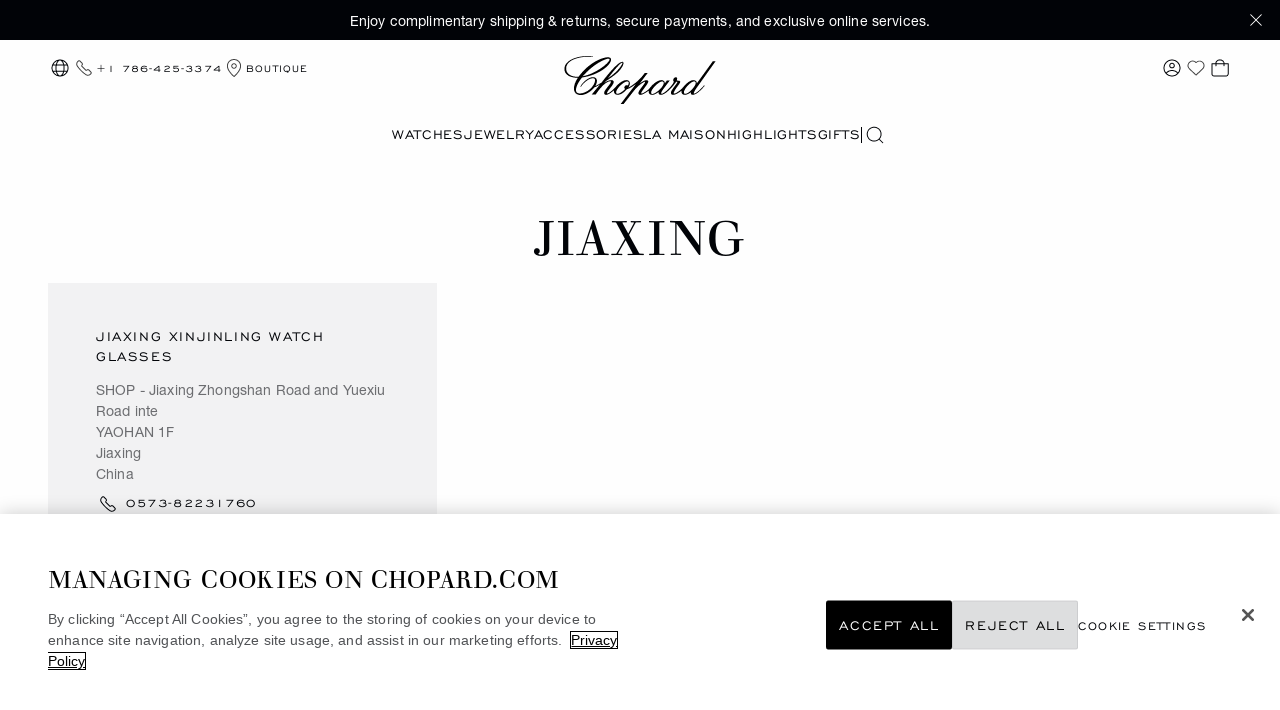

--- FILE ---
content_type: text/html; charset=utf-8
request_url: https://www.google.com/recaptcha/api2/anchor?ar=1&k=6LdNUlUaAAAAAMx-B49JLy2cyGazO4dgaMmgjEkg&co=aHR0cHM6Ly93d3cuY2hvcGFyZC5jb206NDQz&hl=en&v=PoyoqOPhxBO7pBk68S4YbpHZ&size=normal&anchor-ms=20000&execute-ms=30000&cb=tir655loj97v
body_size: 49058
content:
<!DOCTYPE HTML><html dir="ltr" lang="en"><head><meta http-equiv="Content-Type" content="text/html; charset=UTF-8">
<meta http-equiv="X-UA-Compatible" content="IE=edge">
<title>reCAPTCHA</title>
<style type="text/css">
/* cyrillic-ext */
@font-face {
  font-family: 'Roboto';
  font-style: normal;
  font-weight: 400;
  font-stretch: 100%;
  src: url(//fonts.gstatic.com/s/roboto/v48/KFO7CnqEu92Fr1ME7kSn66aGLdTylUAMa3GUBHMdazTgWw.woff2) format('woff2');
  unicode-range: U+0460-052F, U+1C80-1C8A, U+20B4, U+2DE0-2DFF, U+A640-A69F, U+FE2E-FE2F;
}
/* cyrillic */
@font-face {
  font-family: 'Roboto';
  font-style: normal;
  font-weight: 400;
  font-stretch: 100%;
  src: url(//fonts.gstatic.com/s/roboto/v48/KFO7CnqEu92Fr1ME7kSn66aGLdTylUAMa3iUBHMdazTgWw.woff2) format('woff2');
  unicode-range: U+0301, U+0400-045F, U+0490-0491, U+04B0-04B1, U+2116;
}
/* greek-ext */
@font-face {
  font-family: 'Roboto';
  font-style: normal;
  font-weight: 400;
  font-stretch: 100%;
  src: url(//fonts.gstatic.com/s/roboto/v48/KFO7CnqEu92Fr1ME7kSn66aGLdTylUAMa3CUBHMdazTgWw.woff2) format('woff2');
  unicode-range: U+1F00-1FFF;
}
/* greek */
@font-face {
  font-family: 'Roboto';
  font-style: normal;
  font-weight: 400;
  font-stretch: 100%;
  src: url(//fonts.gstatic.com/s/roboto/v48/KFO7CnqEu92Fr1ME7kSn66aGLdTylUAMa3-UBHMdazTgWw.woff2) format('woff2');
  unicode-range: U+0370-0377, U+037A-037F, U+0384-038A, U+038C, U+038E-03A1, U+03A3-03FF;
}
/* math */
@font-face {
  font-family: 'Roboto';
  font-style: normal;
  font-weight: 400;
  font-stretch: 100%;
  src: url(//fonts.gstatic.com/s/roboto/v48/KFO7CnqEu92Fr1ME7kSn66aGLdTylUAMawCUBHMdazTgWw.woff2) format('woff2');
  unicode-range: U+0302-0303, U+0305, U+0307-0308, U+0310, U+0312, U+0315, U+031A, U+0326-0327, U+032C, U+032F-0330, U+0332-0333, U+0338, U+033A, U+0346, U+034D, U+0391-03A1, U+03A3-03A9, U+03B1-03C9, U+03D1, U+03D5-03D6, U+03F0-03F1, U+03F4-03F5, U+2016-2017, U+2034-2038, U+203C, U+2040, U+2043, U+2047, U+2050, U+2057, U+205F, U+2070-2071, U+2074-208E, U+2090-209C, U+20D0-20DC, U+20E1, U+20E5-20EF, U+2100-2112, U+2114-2115, U+2117-2121, U+2123-214F, U+2190, U+2192, U+2194-21AE, U+21B0-21E5, U+21F1-21F2, U+21F4-2211, U+2213-2214, U+2216-22FF, U+2308-230B, U+2310, U+2319, U+231C-2321, U+2336-237A, U+237C, U+2395, U+239B-23B7, U+23D0, U+23DC-23E1, U+2474-2475, U+25AF, U+25B3, U+25B7, U+25BD, U+25C1, U+25CA, U+25CC, U+25FB, U+266D-266F, U+27C0-27FF, U+2900-2AFF, U+2B0E-2B11, U+2B30-2B4C, U+2BFE, U+3030, U+FF5B, U+FF5D, U+1D400-1D7FF, U+1EE00-1EEFF;
}
/* symbols */
@font-face {
  font-family: 'Roboto';
  font-style: normal;
  font-weight: 400;
  font-stretch: 100%;
  src: url(//fonts.gstatic.com/s/roboto/v48/KFO7CnqEu92Fr1ME7kSn66aGLdTylUAMaxKUBHMdazTgWw.woff2) format('woff2');
  unicode-range: U+0001-000C, U+000E-001F, U+007F-009F, U+20DD-20E0, U+20E2-20E4, U+2150-218F, U+2190, U+2192, U+2194-2199, U+21AF, U+21E6-21F0, U+21F3, U+2218-2219, U+2299, U+22C4-22C6, U+2300-243F, U+2440-244A, U+2460-24FF, U+25A0-27BF, U+2800-28FF, U+2921-2922, U+2981, U+29BF, U+29EB, U+2B00-2BFF, U+4DC0-4DFF, U+FFF9-FFFB, U+10140-1018E, U+10190-1019C, U+101A0, U+101D0-101FD, U+102E0-102FB, U+10E60-10E7E, U+1D2C0-1D2D3, U+1D2E0-1D37F, U+1F000-1F0FF, U+1F100-1F1AD, U+1F1E6-1F1FF, U+1F30D-1F30F, U+1F315, U+1F31C, U+1F31E, U+1F320-1F32C, U+1F336, U+1F378, U+1F37D, U+1F382, U+1F393-1F39F, U+1F3A7-1F3A8, U+1F3AC-1F3AF, U+1F3C2, U+1F3C4-1F3C6, U+1F3CA-1F3CE, U+1F3D4-1F3E0, U+1F3ED, U+1F3F1-1F3F3, U+1F3F5-1F3F7, U+1F408, U+1F415, U+1F41F, U+1F426, U+1F43F, U+1F441-1F442, U+1F444, U+1F446-1F449, U+1F44C-1F44E, U+1F453, U+1F46A, U+1F47D, U+1F4A3, U+1F4B0, U+1F4B3, U+1F4B9, U+1F4BB, U+1F4BF, U+1F4C8-1F4CB, U+1F4D6, U+1F4DA, U+1F4DF, U+1F4E3-1F4E6, U+1F4EA-1F4ED, U+1F4F7, U+1F4F9-1F4FB, U+1F4FD-1F4FE, U+1F503, U+1F507-1F50B, U+1F50D, U+1F512-1F513, U+1F53E-1F54A, U+1F54F-1F5FA, U+1F610, U+1F650-1F67F, U+1F687, U+1F68D, U+1F691, U+1F694, U+1F698, U+1F6AD, U+1F6B2, U+1F6B9-1F6BA, U+1F6BC, U+1F6C6-1F6CF, U+1F6D3-1F6D7, U+1F6E0-1F6EA, U+1F6F0-1F6F3, U+1F6F7-1F6FC, U+1F700-1F7FF, U+1F800-1F80B, U+1F810-1F847, U+1F850-1F859, U+1F860-1F887, U+1F890-1F8AD, U+1F8B0-1F8BB, U+1F8C0-1F8C1, U+1F900-1F90B, U+1F93B, U+1F946, U+1F984, U+1F996, U+1F9E9, U+1FA00-1FA6F, U+1FA70-1FA7C, U+1FA80-1FA89, U+1FA8F-1FAC6, U+1FACE-1FADC, U+1FADF-1FAE9, U+1FAF0-1FAF8, U+1FB00-1FBFF;
}
/* vietnamese */
@font-face {
  font-family: 'Roboto';
  font-style: normal;
  font-weight: 400;
  font-stretch: 100%;
  src: url(//fonts.gstatic.com/s/roboto/v48/KFO7CnqEu92Fr1ME7kSn66aGLdTylUAMa3OUBHMdazTgWw.woff2) format('woff2');
  unicode-range: U+0102-0103, U+0110-0111, U+0128-0129, U+0168-0169, U+01A0-01A1, U+01AF-01B0, U+0300-0301, U+0303-0304, U+0308-0309, U+0323, U+0329, U+1EA0-1EF9, U+20AB;
}
/* latin-ext */
@font-face {
  font-family: 'Roboto';
  font-style: normal;
  font-weight: 400;
  font-stretch: 100%;
  src: url(//fonts.gstatic.com/s/roboto/v48/KFO7CnqEu92Fr1ME7kSn66aGLdTylUAMa3KUBHMdazTgWw.woff2) format('woff2');
  unicode-range: U+0100-02BA, U+02BD-02C5, U+02C7-02CC, U+02CE-02D7, U+02DD-02FF, U+0304, U+0308, U+0329, U+1D00-1DBF, U+1E00-1E9F, U+1EF2-1EFF, U+2020, U+20A0-20AB, U+20AD-20C0, U+2113, U+2C60-2C7F, U+A720-A7FF;
}
/* latin */
@font-face {
  font-family: 'Roboto';
  font-style: normal;
  font-weight: 400;
  font-stretch: 100%;
  src: url(//fonts.gstatic.com/s/roboto/v48/KFO7CnqEu92Fr1ME7kSn66aGLdTylUAMa3yUBHMdazQ.woff2) format('woff2');
  unicode-range: U+0000-00FF, U+0131, U+0152-0153, U+02BB-02BC, U+02C6, U+02DA, U+02DC, U+0304, U+0308, U+0329, U+2000-206F, U+20AC, U+2122, U+2191, U+2193, U+2212, U+2215, U+FEFF, U+FFFD;
}
/* cyrillic-ext */
@font-face {
  font-family: 'Roboto';
  font-style: normal;
  font-weight: 500;
  font-stretch: 100%;
  src: url(//fonts.gstatic.com/s/roboto/v48/KFO7CnqEu92Fr1ME7kSn66aGLdTylUAMa3GUBHMdazTgWw.woff2) format('woff2');
  unicode-range: U+0460-052F, U+1C80-1C8A, U+20B4, U+2DE0-2DFF, U+A640-A69F, U+FE2E-FE2F;
}
/* cyrillic */
@font-face {
  font-family: 'Roboto';
  font-style: normal;
  font-weight: 500;
  font-stretch: 100%;
  src: url(//fonts.gstatic.com/s/roboto/v48/KFO7CnqEu92Fr1ME7kSn66aGLdTylUAMa3iUBHMdazTgWw.woff2) format('woff2');
  unicode-range: U+0301, U+0400-045F, U+0490-0491, U+04B0-04B1, U+2116;
}
/* greek-ext */
@font-face {
  font-family: 'Roboto';
  font-style: normal;
  font-weight: 500;
  font-stretch: 100%;
  src: url(//fonts.gstatic.com/s/roboto/v48/KFO7CnqEu92Fr1ME7kSn66aGLdTylUAMa3CUBHMdazTgWw.woff2) format('woff2');
  unicode-range: U+1F00-1FFF;
}
/* greek */
@font-face {
  font-family: 'Roboto';
  font-style: normal;
  font-weight: 500;
  font-stretch: 100%;
  src: url(//fonts.gstatic.com/s/roboto/v48/KFO7CnqEu92Fr1ME7kSn66aGLdTylUAMa3-UBHMdazTgWw.woff2) format('woff2');
  unicode-range: U+0370-0377, U+037A-037F, U+0384-038A, U+038C, U+038E-03A1, U+03A3-03FF;
}
/* math */
@font-face {
  font-family: 'Roboto';
  font-style: normal;
  font-weight: 500;
  font-stretch: 100%;
  src: url(//fonts.gstatic.com/s/roboto/v48/KFO7CnqEu92Fr1ME7kSn66aGLdTylUAMawCUBHMdazTgWw.woff2) format('woff2');
  unicode-range: U+0302-0303, U+0305, U+0307-0308, U+0310, U+0312, U+0315, U+031A, U+0326-0327, U+032C, U+032F-0330, U+0332-0333, U+0338, U+033A, U+0346, U+034D, U+0391-03A1, U+03A3-03A9, U+03B1-03C9, U+03D1, U+03D5-03D6, U+03F0-03F1, U+03F4-03F5, U+2016-2017, U+2034-2038, U+203C, U+2040, U+2043, U+2047, U+2050, U+2057, U+205F, U+2070-2071, U+2074-208E, U+2090-209C, U+20D0-20DC, U+20E1, U+20E5-20EF, U+2100-2112, U+2114-2115, U+2117-2121, U+2123-214F, U+2190, U+2192, U+2194-21AE, U+21B0-21E5, U+21F1-21F2, U+21F4-2211, U+2213-2214, U+2216-22FF, U+2308-230B, U+2310, U+2319, U+231C-2321, U+2336-237A, U+237C, U+2395, U+239B-23B7, U+23D0, U+23DC-23E1, U+2474-2475, U+25AF, U+25B3, U+25B7, U+25BD, U+25C1, U+25CA, U+25CC, U+25FB, U+266D-266F, U+27C0-27FF, U+2900-2AFF, U+2B0E-2B11, U+2B30-2B4C, U+2BFE, U+3030, U+FF5B, U+FF5D, U+1D400-1D7FF, U+1EE00-1EEFF;
}
/* symbols */
@font-face {
  font-family: 'Roboto';
  font-style: normal;
  font-weight: 500;
  font-stretch: 100%;
  src: url(//fonts.gstatic.com/s/roboto/v48/KFO7CnqEu92Fr1ME7kSn66aGLdTylUAMaxKUBHMdazTgWw.woff2) format('woff2');
  unicode-range: U+0001-000C, U+000E-001F, U+007F-009F, U+20DD-20E0, U+20E2-20E4, U+2150-218F, U+2190, U+2192, U+2194-2199, U+21AF, U+21E6-21F0, U+21F3, U+2218-2219, U+2299, U+22C4-22C6, U+2300-243F, U+2440-244A, U+2460-24FF, U+25A0-27BF, U+2800-28FF, U+2921-2922, U+2981, U+29BF, U+29EB, U+2B00-2BFF, U+4DC0-4DFF, U+FFF9-FFFB, U+10140-1018E, U+10190-1019C, U+101A0, U+101D0-101FD, U+102E0-102FB, U+10E60-10E7E, U+1D2C0-1D2D3, U+1D2E0-1D37F, U+1F000-1F0FF, U+1F100-1F1AD, U+1F1E6-1F1FF, U+1F30D-1F30F, U+1F315, U+1F31C, U+1F31E, U+1F320-1F32C, U+1F336, U+1F378, U+1F37D, U+1F382, U+1F393-1F39F, U+1F3A7-1F3A8, U+1F3AC-1F3AF, U+1F3C2, U+1F3C4-1F3C6, U+1F3CA-1F3CE, U+1F3D4-1F3E0, U+1F3ED, U+1F3F1-1F3F3, U+1F3F5-1F3F7, U+1F408, U+1F415, U+1F41F, U+1F426, U+1F43F, U+1F441-1F442, U+1F444, U+1F446-1F449, U+1F44C-1F44E, U+1F453, U+1F46A, U+1F47D, U+1F4A3, U+1F4B0, U+1F4B3, U+1F4B9, U+1F4BB, U+1F4BF, U+1F4C8-1F4CB, U+1F4D6, U+1F4DA, U+1F4DF, U+1F4E3-1F4E6, U+1F4EA-1F4ED, U+1F4F7, U+1F4F9-1F4FB, U+1F4FD-1F4FE, U+1F503, U+1F507-1F50B, U+1F50D, U+1F512-1F513, U+1F53E-1F54A, U+1F54F-1F5FA, U+1F610, U+1F650-1F67F, U+1F687, U+1F68D, U+1F691, U+1F694, U+1F698, U+1F6AD, U+1F6B2, U+1F6B9-1F6BA, U+1F6BC, U+1F6C6-1F6CF, U+1F6D3-1F6D7, U+1F6E0-1F6EA, U+1F6F0-1F6F3, U+1F6F7-1F6FC, U+1F700-1F7FF, U+1F800-1F80B, U+1F810-1F847, U+1F850-1F859, U+1F860-1F887, U+1F890-1F8AD, U+1F8B0-1F8BB, U+1F8C0-1F8C1, U+1F900-1F90B, U+1F93B, U+1F946, U+1F984, U+1F996, U+1F9E9, U+1FA00-1FA6F, U+1FA70-1FA7C, U+1FA80-1FA89, U+1FA8F-1FAC6, U+1FACE-1FADC, U+1FADF-1FAE9, U+1FAF0-1FAF8, U+1FB00-1FBFF;
}
/* vietnamese */
@font-face {
  font-family: 'Roboto';
  font-style: normal;
  font-weight: 500;
  font-stretch: 100%;
  src: url(//fonts.gstatic.com/s/roboto/v48/KFO7CnqEu92Fr1ME7kSn66aGLdTylUAMa3OUBHMdazTgWw.woff2) format('woff2');
  unicode-range: U+0102-0103, U+0110-0111, U+0128-0129, U+0168-0169, U+01A0-01A1, U+01AF-01B0, U+0300-0301, U+0303-0304, U+0308-0309, U+0323, U+0329, U+1EA0-1EF9, U+20AB;
}
/* latin-ext */
@font-face {
  font-family: 'Roboto';
  font-style: normal;
  font-weight: 500;
  font-stretch: 100%;
  src: url(//fonts.gstatic.com/s/roboto/v48/KFO7CnqEu92Fr1ME7kSn66aGLdTylUAMa3KUBHMdazTgWw.woff2) format('woff2');
  unicode-range: U+0100-02BA, U+02BD-02C5, U+02C7-02CC, U+02CE-02D7, U+02DD-02FF, U+0304, U+0308, U+0329, U+1D00-1DBF, U+1E00-1E9F, U+1EF2-1EFF, U+2020, U+20A0-20AB, U+20AD-20C0, U+2113, U+2C60-2C7F, U+A720-A7FF;
}
/* latin */
@font-face {
  font-family: 'Roboto';
  font-style: normal;
  font-weight: 500;
  font-stretch: 100%;
  src: url(//fonts.gstatic.com/s/roboto/v48/KFO7CnqEu92Fr1ME7kSn66aGLdTylUAMa3yUBHMdazQ.woff2) format('woff2');
  unicode-range: U+0000-00FF, U+0131, U+0152-0153, U+02BB-02BC, U+02C6, U+02DA, U+02DC, U+0304, U+0308, U+0329, U+2000-206F, U+20AC, U+2122, U+2191, U+2193, U+2212, U+2215, U+FEFF, U+FFFD;
}
/* cyrillic-ext */
@font-face {
  font-family: 'Roboto';
  font-style: normal;
  font-weight: 900;
  font-stretch: 100%;
  src: url(//fonts.gstatic.com/s/roboto/v48/KFO7CnqEu92Fr1ME7kSn66aGLdTylUAMa3GUBHMdazTgWw.woff2) format('woff2');
  unicode-range: U+0460-052F, U+1C80-1C8A, U+20B4, U+2DE0-2DFF, U+A640-A69F, U+FE2E-FE2F;
}
/* cyrillic */
@font-face {
  font-family: 'Roboto';
  font-style: normal;
  font-weight: 900;
  font-stretch: 100%;
  src: url(//fonts.gstatic.com/s/roboto/v48/KFO7CnqEu92Fr1ME7kSn66aGLdTylUAMa3iUBHMdazTgWw.woff2) format('woff2');
  unicode-range: U+0301, U+0400-045F, U+0490-0491, U+04B0-04B1, U+2116;
}
/* greek-ext */
@font-face {
  font-family: 'Roboto';
  font-style: normal;
  font-weight: 900;
  font-stretch: 100%;
  src: url(//fonts.gstatic.com/s/roboto/v48/KFO7CnqEu92Fr1ME7kSn66aGLdTylUAMa3CUBHMdazTgWw.woff2) format('woff2');
  unicode-range: U+1F00-1FFF;
}
/* greek */
@font-face {
  font-family: 'Roboto';
  font-style: normal;
  font-weight: 900;
  font-stretch: 100%;
  src: url(//fonts.gstatic.com/s/roboto/v48/KFO7CnqEu92Fr1ME7kSn66aGLdTylUAMa3-UBHMdazTgWw.woff2) format('woff2');
  unicode-range: U+0370-0377, U+037A-037F, U+0384-038A, U+038C, U+038E-03A1, U+03A3-03FF;
}
/* math */
@font-face {
  font-family: 'Roboto';
  font-style: normal;
  font-weight: 900;
  font-stretch: 100%;
  src: url(//fonts.gstatic.com/s/roboto/v48/KFO7CnqEu92Fr1ME7kSn66aGLdTylUAMawCUBHMdazTgWw.woff2) format('woff2');
  unicode-range: U+0302-0303, U+0305, U+0307-0308, U+0310, U+0312, U+0315, U+031A, U+0326-0327, U+032C, U+032F-0330, U+0332-0333, U+0338, U+033A, U+0346, U+034D, U+0391-03A1, U+03A3-03A9, U+03B1-03C9, U+03D1, U+03D5-03D6, U+03F0-03F1, U+03F4-03F5, U+2016-2017, U+2034-2038, U+203C, U+2040, U+2043, U+2047, U+2050, U+2057, U+205F, U+2070-2071, U+2074-208E, U+2090-209C, U+20D0-20DC, U+20E1, U+20E5-20EF, U+2100-2112, U+2114-2115, U+2117-2121, U+2123-214F, U+2190, U+2192, U+2194-21AE, U+21B0-21E5, U+21F1-21F2, U+21F4-2211, U+2213-2214, U+2216-22FF, U+2308-230B, U+2310, U+2319, U+231C-2321, U+2336-237A, U+237C, U+2395, U+239B-23B7, U+23D0, U+23DC-23E1, U+2474-2475, U+25AF, U+25B3, U+25B7, U+25BD, U+25C1, U+25CA, U+25CC, U+25FB, U+266D-266F, U+27C0-27FF, U+2900-2AFF, U+2B0E-2B11, U+2B30-2B4C, U+2BFE, U+3030, U+FF5B, U+FF5D, U+1D400-1D7FF, U+1EE00-1EEFF;
}
/* symbols */
@font-face {
  font-family: 'Roboto';
  font-style: normal;
  font-weight: 900;
  font-stretch: 100%;
  src: url(//fonts.gstatic.com/s/roboto/v48/KFO7CnqEu92Fr1ME7kSn66aGLdTylUAMaxKUBHMdazTgWw.woff2) format('woff2');
  unicode-range: U+0001-000C, U+000E-001F, U+007F-009F, U+20DD-20E0, U+20E2-20E4, U+2150-218F, U+2190, U+2192, U+2194-2199, U+21AF, U+21E6-21F0, U+21F3, U+2218-2219, U+2299, U+22C4-22C6, U+2300-243F, U+2440-244A, U+2460-24FF, U+25A0-27BF, U+2800-28FF, U+2921-2922, U+2981, U+29BF, U+29EB, U+2B00-2BFF, U+4DC0-4DFF, U+FFF9-FFFB, U+10140-1018E, U+10190-1019C, U+101A0, U+101D0-101FD, U+102E0-102FB, U+10E60-10E7E, U+1D2C0-1D2D3, U+1D2E0-1D37F, U+1F000-1F0FF, U+1F100-1F1AD, U+1F1E6-1F1FF, U+1F30D-1F30F, U+1F315, U+1F31C, U+1F31E, U+1F320-1F32C, U+1F336, U+1F378, U+1F37D, U+1F382, U+1F393-1F39F, U+1F3A7-1F3A8, U+1F3AC-1F3AF, U+1F3C2, U+1F3C4-1F3C6, U+1F3CA-1F3CE, U+1F3D4-1F3E0, U+1F3ED, U+1F3F1-1F3F3, U+1F3F5-1F3F7, U+1F408, U+1F415, U+1F41F, U+1F426, U+1F43F, U+1F441-1F442, U+1F444, U+1F446-1F449, U+1F44C-1F44E, U+1F453, U+1F46A, U+1F47D, U+1F4A3, U+1F4B0, U+1F4B3, U+1F4B9, U+1F4BB, U+1F4BF, U+1F4C8-1F4CB, U+1F4D6, U+1F4DA, U+1F4DF, U+1F4E3-1F4E6, U+1F4EA-1F4ED, U+1F4F7, U+1F4F9-1F4FB, U+1F4FD-1F4FE, U+1F503, U+1F507-1F50B, U+1F50D, U+1F512-1F513, U+1F53E-1F54A, U+1F54F-1F5FA, U+1F610, U+1F650-1F67F, U+1F687, U+1F68D, U+1F691, U+1F694, U+1F698, U+1F6AD, U+1F6B2, U+1F6B9-1F6BA, U+1F6BC, U+1F6C6-1F6CF, U+1F6D3-1F6D7, U+1F6E0-1F6EA, U+1F6F0-1F6F3, U+1F6F7-1F6FC, U+1F700-1F7FF, U+1F800-1F80B, U+1F810-1F847, U+1F850-1F859, U+1F860-1F887, U+1F890-1F8AD, U+1F8B0-1F8BB, U+1F8C0-1F8C1, U+1F900-1F90B, U+1F93B, U+1F946, U+1F984, U+1F996, U+1F9E9, U+1FA00-1FA6F, U+1FA70-1FA7C, U+1FA80-1FA89, U+1FA8F-1FAC6, U+1FACE-1FADC, U+1FADF-1FAE9, U+1FAF0-1FAF8, U+1FB00-1FBFF;
}
/* vietnamese */
@font-face {
  font-family: 'Roboto';
  font-style: normal;
  font-weight: 900;
  font-stretch: 100%;
  src: url(//fonts.gstatic.com/s/roboto/v48/KFO7CnqEu92Fr1ME7kSn66aGLdTylUAMa3OUBHMdazTgWw.woff2) format('woff2');
  unicode-range: U+0102-0103, U+0110-0111, U+0128-0129, U+0168-0169, U+01A0-01A1, U+01AF-01B0, U+0300-0301, U+0303-0304, U+0308-0309, U+0323, U+0329, U+1EA0-1EF9, U+20AB;
}
/* latin-ext */
@font-face {
  font-family: 'Roboto';
  font-style: normal;
  font-weight: 900;
  font-stretch: 100%;
  src: url(//fonts.gstatic.com/s/roboto/v48/KFO7CnqEu92Fr1ME7kSn66aGLdTylUAMa3KUBHMdazTgWw.woff2) format('woff2');
  unicode-range: U+0100-02BA, U+02BD-02C5, U+02C7-02CC, U+02CE-02D7, U+02DD-02FF, U+0304, U+0308, U+0329, U+1D00-1DBF, U+1E00-1E9F, U+1EF2-1EFF, U+2020, U+20A0-20AB, U+20AD-20C0, U+2113, U+2C60-2C7F, U+A720-A7FF;
}
/* latin */
@font-face {
  font-family: 'Roboto';
  font-style: normal;
  font-weight: 900;
  font-stretch: 100%;
  src: url(//fonts.gstatic.com/s/roboto/v48/KFO7CnqEu92Fr1ME7kSn66aGLdTylUAMa3yUBHMdazQ.woff2) format('woff2');
  unicode-range: U+0000-00FF, U+0131, U+0152-0153, U+02BB-02BC, U+02C6, U+02DA, U+02DC, U+0304, U+0308, U+0329, U+2000-206F, U+20AC, U+2122, U+2191, U+2193, U+2212, U+2215, U+FEFF, U+FFFD;
}

</style>
<link rel="stylesheet" type="text/css" href="https://www.gstatic.com/recaptcha/releases/PoyoqOPhxBO7pBk68S4YbpHZ/styles__ltr.css">
<script nonce="ezOJP5bRTI18eiGqyH9sCw" type="text/javascript">window['__recaptcha_api'] = 'https://www.google.com/recaptcha/api2/';</script>
<script type="text/javascript" src="https://www.gstatic.com/recaptcha/releases/PoyoqOPhxBO7pBk68S4YbpHZ/recaptcha__en.js" nonce="ezOJP5bRTI18eiGqyH9sCw">
      
    </script></head>
<body><div id="rc-anchor-alert" class="rc-anchor-alert"></div>
<input type="hidden" id="recaptcha-token" value="[base64]">
<script type="text/javascript" nonce="ezOJP5bRTI18eiGqyH9sCw">
      recaptcha.anchor.Main.init("[\x22ainput\x22,[\x22bgdata\x22,\x22\x22,\[base64]/[base64]/UltIKytdPWE6KGE8MjA0OD9SW0grK109YT4+NnwxOTI6KChhJjY0NTEyKT09NTUyOTYmJnErMTxoLmxlbmd0aCYmKGguY2hhckNvZGVBdChxKzEpJjY0NTEyKT09NTYzMjA/[base64]/MjU1OlI/[base64]/[base64]/[base64]/[base64]/[base64]/[base64]/[base64]/[base64]/[base64]/[base64]\x22,\[base64]\\u003d\x22,\x22QkwrUSpywrHDokJQMiw+wrd0PcOgwrsVW8KKwr8Cw48DTsObwoLDh3gFwpfDiXjCmsOgSF3DvsK3QsOIX8KTwr/[base64]/DmcK/w4bDlg3CjMOIw4dvworDm1jCncKRMw0bw6HDkDjDmsKoZcKDR8O7KRzCv1FxeMK3dMO1CC/[base64]/CqsKmw4PDucO4w7fDhWLDicOBwojCklLDn8O3w5fCnsK1w4pICDfDu8Kew6HDhcO8Ig80Pn7Dj8ONw7Ywb8Okd8Ouw6hFXcKZw4NswrzCtcOnw5/DjcKmwonCjXfDpz3Cp33DksOmXcK1bsOyesONwpfDg8OHFnvCtk1Xwoc6wpw7w47Cg8KXwoBdwqDCoUslbnQBwq0vw4LDlD/Cpk9DwrvCoAtQEULDnk1iwrTCuQ3DscO1T19YA8O1w5/ClcKjw7IJCsKaw6bCszXCoSvDnV4nw7ZJU0Iqw7hBwrALw7kXCsK+ZD/Dk8ORVh/DkGPCiwTDoMK0QRwtw7fCq8OeSDTDp8KoXMKdwo0GbcOXw50dWHFwSREMwr/CucO1c8KFw5LDjcOyXMOtw7JEJcOzEELCgUvDrmXCpsKQwozCiDYKwpVJH8KmL8KqG8KiAMOJbQ/Dn8OZwoQQMh7Djgd8w73ChDpjw7lhTGdAw7w9w4VIw4HCpMKcbMKgfC4Hw4sRCMKqwovCmMO/ZV7Cnn0ew4s9w5/DscOKDmzDgcOYYEbDoMKKwrzCsMOtw7LCicKdXMO5EkfDn8KiJcKjwoAFbAHDmcONwq8+dsK8wofDhRY4RMO+dMK1wr/[base64]/DvsKiRcKNwoMDehzDgGhEwq/DnxjCokPDqMOWHsOsEnfDlRHCkj/[base64]/DiXVLw4jDssOtWVNnw7AZwrtKw6Ybw6knJsKKwrbCjxRdAMOVAsOGw4HDh8K+ETbCiUnCr8O/[base64]/[base64]/UATDm35OwrgEwpbDjmvDlsKVw7R4AyXDgznCj8KzCMK0w5p4w4sKEcOVw5fCvFbDnSTDp8O+dMOgYVDDoDUDDMOzFSwww4jCkMO/fiLDn8K7w7V7bwDDgcKYw7jDqMOaw4p+DX7CqSXCvsKyBAdGPcONPcKRw67CkMKeM3kFwrMrw6LCiMOpdcKcYcKLwocIbS3DqkwbScOFw6dpw4/DmsOFd8KVwoTDgTNHckTDjMKvw6nCnwXDt8OHZcOYGcORayfDiMOEwqTDqcOmwrfDgsKNNATDhyFGwrMOUsKTE8OIcynCuQQoXxwiwo/Cu2IobjRcVcKVBcKvwoY3wrB9SMKUEgvCiVrDlsKVZ13DvDtDIcKpwrPCgU/DocKAw4ptfh3CoMORwqjDm3YTw5LDuHTDn8Ogw7/ClijDtkXDtMK8w71LHsOSFMK/[base64]/[base64]/[base64]/DhloRwrNTw4DCmMKDH25aw5DDjcOtwp3CtSnCoMOweBxewotdQ1ITwpjDkQFAw7NZw40Pe8K6aXlnwrZVdMOjw74SIMKAwoDDvMOWwqg/w5rCk8OrFcKZw57Cv8O3YMOVcsKMw7IuwrXDvzhFG1zCsCguOkfDscK9wqHCh8O2wqjChsKewozCi1k9w5vDo8KxwqbDgBFvcMKFRidVVgHDnW/DhlvCssOuZsO/bkYJVcONwppKW8OIcMOgwpIJRsKOwrrDjMO6woQ4di0SUiJ9wpPDsgtdQMK/f13DgcOdR1TClXXClMOow58Aw7jDgcOjw7UDdsKMw54Gwp7CmEHCpsOBwowfTMOtWDbDicOgYRpjwodIGW7DiMK1w4vDnMOKwopYesKgDXsqw6EWwqdrw4DDl2UFK8Khw7/DusO6w4XChMKVwpPDiAIcwrjDksOYw7R2EsKewopiw4nDkXXChsKewqHCqnoow5RCwrjCjwnCt8Kswq0+ecO8wp3DncOAah3CpxxcwrjClDBeecOuwq8YYGnDr8KAVkzCn8OUdMK3O8OmHcKqJ1rCrcOHwrvClsOww7LCuTYTw4xdwo58wr0NEsKow6YTeW/CtMObdTzDvhw7PiM/VRHDssKjw6zCg8OQwrfChX/DnRtDPm/ChmB9EMKWw4DDocKZwpHDpcOSBMOAXQ7DtcKzw48Lw6ZmEcK7esKZS8K5wpNWDhVWbcOdBsK1wrbDgW1kDV7Dg8OrPzRuCMKvWsOXLAZSHsKmw7VSw6ViCFbClEUbwq7CvxpJcixpw6LDk8K/wosLV0jDgsOpw7QPVBYKw60Aw5RgBcKCaC/CmcOIwrTCjAsDIMOUw6kMwpABXMK7fMOfwoxKO0wzEsK0wrLCnArCpFEiwqdzwo3Cv8KAwqY9Z03CmTZ6w65UwqfCrsO/[base64]/Ct0vDsi9jw6AMwqvCqyYawrfDq8KdwqEvKwLDvHHCssOJcHLDmMKhw7cYNcOtw4XDpRwOwq4Lwp/[base64]/DgB0NQ8KcVE8tw5TCvTnCoMOZwr/DoT/DiDMJw608wpDCmGEYwpLCmMKUwq3DoUvDn23DqRDCs2M+w7vCsGQfL8Ktcz/DpMOOAMKYw5/CijQaccKhOWjCiU/CkT06w4dNw6LCjyfChVvDuW3DnUdRQ8K3IMOefcK/[base64]/DuMKXw5PCosKYwoHCm8OCwoZiwrI6wpEUehxZwoI+w4ETw7/DszPCoSB/BxMswpzDnjUuwrXDpMOVworCpDI/NcKyw4QOw6nCqsOjZ8OBaBfCvCHCnEjCmDolw75GwqPDqBxhYsKtXcKnd8KXw45KPHxrbBPCpMOrZTkKw5jCjQPDpjTCqMONTcOPw58qwphpwr06w7jCpSfCgENSQQcuanfCgDDDnA/DuzVEIMOUwqRfw7vDlBjCpcKKwqPDscKWPlXDpsKtwqcjwozCocKrwrIWdcK6A8Oww7vChMKrwrFCw5QELsKuwozCmsO6IMKLw7c/PsKtwpB+aQ7DtXbDi8O3asOqSsOuw6/DjFofBcO0TsO9wrlowoRbw7N8w6thL8OcImLCgUc/w4IdQ018EXTCvMKdwoBOMcO8w67CtcOCw6IGXxkGacO6w5JZwoJoMV1ZR1DCnMObEXTDkcK5w5xeM2vCk8Kbwr7Dv3XClSjClMKjZjPCsTMOOxXDpMOFwojDlsKpR8OTTHFwwr9/w6fCjcOpw6jDnDYeeVo+AQtpw5xJwpFvwowlQMKGwqptwqMOwrDDg8OTWMK+LS5vbxXDvMOcw6EdLMK3woIpXsKywoB8BMOXJsOUdsOrKsOtwr/ChQ7DmsKWRkV0fcOBw6h6wrrCvWArRcKHwpAKJBHCozk9MjwwQDrDm8KMwr/CkVfCusOGw5g5w6kqwpgEFcKJwr8sw4szw7fDsF0FB8OvwrpHw4xmwoXDsXw2HFDCjcOeb3ULw5zCpsO5wq/CtEvDusKHCVAfGGMQwqQuwrLDvA3CnV9nwrRwfSPCncKPecORVcKcwpLDkcKpwoHChxLDsloyw6XDrMKdwrlcOsKGNnjDtMOjb1/[base64]/ChsOMw7LDtWfCtsKBYBJbUsKLwpPCnMO1asORwrjCt0d3w7kkwqkVwo7DmWzDk8OrYMO4Q8KeLcOAC8ONKMOWw7/[base64]/[base64]/[base64]/DocOYJcK5woI7w7Y+VcKFwoE/exxLLsKkCMOPwrLDpMOQMMOVaGbDlFJRCDkQdGhrwo3Cg8ORPcKiMcO8w7PDkxbCrSzCshhmwo1Xw4TDnT0dIRtOasOabUZFwo/CogDClMKtw6cJwojCq8K5wpLCi8KKw7t9wrfCthR6w7/Cr8Kcw6bChcOyw4LDlTYOwoB1wpXDt8OKwo3DkRvCkcOfw7MZPwomNUHDg1pLbTPDti/DuRdlWMKdwrLDt2PCjkBkOcKdw5t9N8KDGSTCn8KEwr5RdcOiPhXCisO6wrzDp8KMwo/Cn1LDmFIFFgQpw7vCqcOSFMKOdBBcLcOswrBPw5LCvMO7wqjDscKqwqXDvsKZNnXCqnQnwq1qw7TDl8ObYDbChw1ywrUlw6bDtMOdw5jCoXc6wq/[base64]/Cr8OBRHEzGjjDiMO6wr0nw5HDmVdkwroaBSMbZ8O/woIOCMOWIkF3w7vDisKZwo5Nwogpw49yCMOww6DDhMO4FcOcOWtOwpjDuMOqwpXDnBrDpETDqMOdVsO0HS4Pw7bClsOOwq0+EFdOwpzDnhfCksOCXcKGwrduH0/DnzTCtT8Qwr4cXxlbw7gOwrzDpcKFQDfCowTDvsOxYBjDnxHDmcOnw6h/wq7Dg8OuN0TDiU8RFgPDsMOrwpvDh8OSwpdZEsK5bcK5w5k7GHIEIsOswpQCwoVIMTUpWG4Xe8OdwoIzVTQnC1jCp8O4IsOMwpfDulvDpMO7bD7CqzbCpHJbbMOBw4cUw67Cg8K0w59Vwr9hwrc2TiJiCGEGbwrDr8KpQMKpdBUOEcOCwqsAQcOQwrs/YcKKBXpOwr1ID8OBwrDCpMO1HgJ4wo9AwrPCggjCsMKLw49uMxzCp8K/w7DCgTV1OcKxw7fDkUHDpcKkw5kCw6RCIkrChMK5w4jDpXrDnMOEU8O6EgpQwrPCqTE5RwEYwol7w5DCh8KKw53DosOmw6zCsGrCmcKYw7s3w5kSw69vHsKOw4nCrR/CvSXClkAeOcK/asO3OGpiw6A9VMKbwpETwrkdb8Ocw5k0w590YsOuw5pXCMOfEcOQw4ZNwqk6YMKHwpBGPU1oUScBw5MZCTzDnH5jwqnDrmnDmsK+VDPCt8OXwoXDuMOcw4c3woBrNxwjFDEoIsOmw6dmQlgTwrBbVMKow4zDncOpbyDDosKWw69fFg7CqhgWwpN/wqsaPcKBwrnCvz0IXsKaw6IbwoXDuRPCucOhEcK3PcOXEGzDvEzDpsOZwq/[base64]/DqhjDqcK1wpR4wrw3woXCjxLDoQ0EXhZCE8Ocw6HCh8OCw7hGTGslw5YEBA/DhFBbeCJEw7cSwpQoFMKwY8K6LzvDrsKzScOkEsKQa3fDnw41MgEXwolTwrQ9BXs8NXcbw6XCksO5MsOKw6/DrMOKbMKlwpbCnS5FVsKvwr8swoF0cG3DvWzClsKWwqbDnsKxwrzDkwJPw5rDn3Bow6E4Un9LNMKobMKCH8Opwp/DuMKSwrHCksKAGkAwwq8dB8OpwojCnHkjSsOqW8OmbsOzwpTCisOPwq7Dm0sPY8KBGcKeREYswqnCkMOoKsKWYcKcf0Mww4XCmA0vCSYxw6/CmTDCosKEw53DgWrCgsKXejPDpMKUT8OgwrfDrQtTY8KuPsOGQcK8FMOWwqLCnkzDp8KJfHgFw6RsC8OuOHMfHcK4LcO4w6HCucK5w5TCh8OPCMKQW0xfw7vCr8OQw51KwqHDl2TCpMOewp3CjXfCmQ/DqlJ2w5rCgU9ow7PCtA7DkSx1woHDgkXDusOSS3PCi8OXwqlTRcOqI3wSQcKFw746wo7DgcOowoLDkhpaQsKnw6bDicK1w79jwpwyB8Kue1fCvDHDrMOZwrnCvMKWwrBcwoLDjHnClA3CqMKOwoNHSH8bKH3CkljCvi/Cl8KhwrrDv8OHL8OwTsOSw4oQXsOPw5Ncw612w4NwwqBceMO1w7rCr2LCgsK9aXpFfMKEw5XDvHZKwrVWZ8K1BcORJjrCsEBsExDCrx5uwpNHZMKzA8Kuw6nDuXXCvmLDu8K/bsKvwq7CuTzCt2zCqUPCix9oBsKSwobCrDYtwpVhw7jDnnMDMzI3Rxs/[base64]/CmjU0w5YxJjLCu8OwwojCuyh1wrBlw6bDusOawoLCtXnDtsOLwqUJwr/ChsO8esK9BhYqw4xtQcOhXsKbXAAafsKgwprCmhfDnHZiw5lMJcOfw6PDmMO/wrhyRcOlw7XCjFzDgFwIAGI/w50kLifDscO+w50KCmtfOktewo10w5BDPMKqMWkEwr8aw6dweR/[base64]/w7nDuHxCwrMlFy7CtcKSw7ZLJcKIXGdFwoAldsOewpPDlUc9w7XCi1/DssOiw6wZKjvDpcK/woc4GS7DmMOIWcOSdMK/[base64]/Cm3jCucKcZsORwq3CvsOyRlEddcK5w79BchwCwoxOLCvCrMO1FMKqwoEvVcKvw5Qqw5nDssKHw6HDksKPwpvCtMKQUkXCpS8nwq/DjRXCh1fCqcKUPMOkwoZYG8Kuw6lVfsOSw4prIn0Pw5hpwqrCgcK/w4jDtsObRgkTe8OHwpnClz7CuMOjQsKHwpDDrMOEw57CsRDDksOlwolbAcO9H3gjJsOkCnnCjlEkccOlLcKFwpo+PsOCwqvCoTUKLnYrw5YTwpfDs8OLwr/DqcK4DyFPSsKSw5B6woLChHtuY8KJwprCpMKgLxtlS8O7w61cw57Ci8K1cB3CrGTCjcKvwrFzw7zDmsObc8KXPArCrcOtOnbCvcKHwprCgMKLwo5kw5rCscKFTcK2Z8KPdlnCmcOQd8K4w4oSYCJ2w5/DhcOVZksTJ8O3w5gNwqLDuMORC8O+w4s/wodcXFoWw4F1wqM/[base64]/DkMODDCtmw7YGwrfCr8OFw59XfEvDg8OZXcOgFsKXSUoxUho8M8Otw5AbISPChcKwQ8Kve8KYwqTDnsKJwpx9LcKyUcKbJ2lWXsKPZ8K3PcKKw5MOMcObwqjDr8O7ZirDgF/DsMKXF8KVwpA8wrLDmMOgw4TDucK1BWnDp8OmA2jDrMKow4LDl8KRQGLCpcKyccKjw6kywqTCgsKmERrCpFhORcKCwozCjgPCoEZ3YXjDosOwW3jDulDCicOnFgsQFX/DlRfCkMKMUxbDqFvDh8OcV8Kfw7Alw7bDo8OwwrJ+wrLDgQ9bwoTCsA/CgiLDlcOsw5IKXiLCmMKaw7vCvUjDjsKhO8KAwqQSEcKbKm/ClMOXwonDomnCgF0/wpM6MVY9cFQPwq4ywrLCnlp+JsK/w5FaccKFw6HCkcOQwqXDngVCwoQww7YEwqpcFzzDvwBNBMK0wqTCmy/DmxA+FhbDp8KkEsOcw5jCnlTCiGZsw6Q9wobClhHDlCXCn8OWPMOVwrgUEG/[base64]/[base64]/OTjDpy7DscKJPcOYwrzDhVbDkXLDvBtIJcKuwpLCgER4QHbCtsKUG8O/w4kVw61Ow5/CncK/[base64]/w7BXJw/CjQzCqghNw6vDuHvDnsK9wo4CEm1qVFsedzEDNMK5w5one27DpMOLw4/Dq8O7w6zDj1XCvMKCw6zDpMKEw7MPP3nDkkE9w6bClcO7NcOkw4fDjD/Cp2kDw7gcwqJyYcOBwrDCnsOyZTZsOB7DmS1ewp3DssKow4BWQlXDsR8Jw7JzZcOhwrrCvTBDwrhpfcKRw48DwrgaCjhfwq9ONT87UDjCgsObwoM/wo7CuAdvKMKrOsKBwp92XRbCvThfw7FwQcOBwoh7InfDlsOjwpcYd1ADw6jCrA1uVEwDwqM5S8O4WcKPPFIAG8O4OyzCn3XCiz87Pw1aScOVw7vCpU9Iw4cmAUF0wqN7PhvCrBDCu8ONa0AEUcOPGsOZwog/wqnCv8Owem44wpjCg1Z4wqYCP8ODQC47dCY0R8Kiw6vDmsO7wpnChMOSw6FjwrZkSzPDvMKVRnHCsRVSw6B2csKewr7ClsKEw5nDrsOXw4Axwp5Yw5zDrsKgA8KMwrPDtFRVam/CscOAw4ktw4g7wpQtw6vCuCc3RxtAM3ROR8O0VcOITsO6wrjCssKIb8KBw71qwrBTw50cNwPCuzIfCwTCkjHCksKDw6LDhFJJW8O/w4bClcKLZcOyw6vCvBF5w7/ChmVdw419e8KNUl3Ci11sWcK8AsKwG8K+w58awqkrfsOIw4/[base64]/DsMKnw6DDkDhuw6oaY8KXIVxWcMOYWMOEw43CmwzCkHIvCHvCucKdQkdaVlVHw7bDiMOXM8ORw48Cwp1VGG4nT8KHR8Oww43DsMKdb8KqwrARwo3DmCvDpcO8w7vDslA3w6Mww4rDkcKYEkQMH8O9AMKhSMOcwp9bwqseKivDsG8/[base64]/[base64]/Dmn7CisKew4Bow5kzwpfCrwXDuj03HcOhw7nCv8KOwpQWasOXwrXCtsOxaB7Djh3DuQDCgE0pXBPDi8Ojwq1YJX3DgWwuBFkkwo9uwq/[base64]/CgcOpw7pWw7bCvMKNXX5lGMOgw7FOw6/DvsKlCMOXw4vCksKMwpROX390w4HCvCjChcK4w7HCl8O4FMOAwq3DrSh4w7bDsGEgwoXDjikrwqFawovDm38zwoI+w4LClcOaVj/Dp1jCvi7CsjAsw73Dk1HCuhvDqk/ClMKyw5HCuH0sdsOJwr/[base64]/CrxjDiXjCicKQw7PDusKtw4jDrQcnS8KiYsKpBRDDuF/DvW7DqsOEWQzCnyplwoEKw7TCjMKzAFNlwqgUw6rCnH3DonjCpxbDpsOBTF3CqmwxMUoLw7BAw5jCmsO4IUpZw4MjN1c4VH4RAxnDncKlwrPDkl/Dp1ZoPChAwqfDg3vDqx7CrMOiA3/[base64]/CkjHDn8ODw4vCgmvDjsKpwqtiw7/DrRNVw4BgGFLDkcKzwo/CgxE4VcOkXsKpDgRUAUfDqcK5w7jCmsK+wpBswozDl8O2Hzs6wozCkHzDksKEwrh7NMKswqTDoMKgMAXDs8KdanzCmhk4wqbDpgEyw6RMwrIOw784w4bDq8ORBMKVw4t/cSgQdcOcw6BCwqU+empDPwDDrgLCqmNew43DnjBDC2EZw7xEw5DDr8OOe8KKw7XCncKaHcOdGcK7wpIOw5LCkktWwq5pwq9kAMOWw6bCpsOJW0PCrcOuwo9zLMOZwoPDlcKvJ8Obwrk6bDzDi2IHw5fClx/DisO8PMKaaR93w6fDmQgVwpZLUsKEMUvDqcKHw70OwrDCtMK8csOaw6oWGsKiPMOsw6Ezwp15w7/Co8K8woUPw4zDtMKBwqfDksOdEMORw7NXbA9DUsKBblfCo37CnxXDksKGV3sDwoBVw5cjw7LCoypsw7fClMKFwq0FNsOdwq7Dpjp1wpQpVFjDk34Nw5ZgLjFsQyXDgSloOWRvwpR5w6N5wqLChsOTw4/CpWDDojUow7fCi1JgbjDCocOMaTgTw5hQYjbCrcOJwpPDo33DtMKDwqx/w7HCtMOnEsK6w6QMw4rCs8OoG8KyBcKJw7nCmyXCosOyYMKBw5RYw5c2RsKVwoAIwr4Ew7HCgxHDtWnCrQVgZsK4YcKEN8KNwqwOQG0lJsK0NHTCtzxmNcKhwr8/[base64]/CjihTOMKmS8KyQAzCtXHDkcKEGMKtwpvDiMO0JMKkYMKfNDsiw4FUwpbClCZSe8OZw7ZtwqfCnMKPCRPDj8ORwqwhJWfDh3B8woDDpHnCjMORJcO/TsOhfMKZBT7DhkIgD8KaMMOCwrrDoXdULcOewrJPMDrCk8OjwpfDpcOQHmptwqTCsE/CpCA9w4gyw7hHwrfDg0kRw51Ewo5+w7vCisOVwq8eMCZ5LmoJBGLCoTzCscOUwqZmw5lKDcKYwpZjXiVZw5wmw7PDn8Kxw4RzHn/DuMKVDsOaMsO7w4vCrsOMNm3DgCItB8K7YcOmwo/Cp0otLD57K8OERcO/[base64]/ecK7w6XClMO/wqgQWsOWw6fCicKHYUFbRcOvw6IXwpB7a8Opw7Yhw48occOSw58PwqtCCcOZwoM6w57DigLDmHTCnMKjw443wrTDlybDvnJeFMKrw5Viwp7Ds8K/[base64]/DlhbDmC46w5XDnnF+w5TDtAdww5nClDEqSTswDWTChMK3DQ4pRsKKeiktwrVYCQ58XU9ROX40w4vDocK6w4DDjV7DpAhHwrYjwpLCi1vCpMKBw4ogGQg4OcOEw4/Dng42w7jCj8KbFWLDgMOeQsKDwockw5bDqkoeEGgoJVPCnB9RJMOowqACw4B3woRYworCs8OOw4ZtdVAaBsO/w7ptbcKIVcOCCATDlkcaw5/CtUrDgsK5fjLDvMOtw4TCjXIHwrjCv8KOecOcwqvCpWYqKlHChsKqw6TCv8KtDhpQezIZbsK1wpzCqMKmw5rCv1/[base64]/CtcKmFcKpw6zDiXVcwoJow5Y/G8KdDcODwoUVfsKQwrQ9woxCTsOcwoh7AhfDmcKNwokkw5JhWcKCfMKLwq/CiMO1GggmKnzChwbCunXDosKTQ8K+wpjCl8O5QlFbEwzCswsIFhp9McKew7U5wr44V08kOcOqwqcfQsOxwrNBR8OCw7Qhw6/CkQ/CrQoUO8O8wpbCocKUwpfDpMO8w4zDh8K2w7nCocKww6ZGwpFtJMKKTsKzw5Fdw67Cr15MD2NKMMOyExROT8K1aj7DrTBDbHUjw57Ch8OGw47DrcKWRsOxIcKZZ1Mfw7t8wrvDnGFiYcKZcAXDiHLDnMKNF2/CqcKoN8OVOC9GNsOJDcKOO0DDtARPwpQLwqoNRMOOw4nCssOZwqDClMOTw7QpwoN+w7/CoU7CksOjwrbCtxrCssOGw5MMQ8KHPB3CqMOhJMKfbcKuwqrCnTzChMOlbsKeCVt2w6jCs8K6wo0UDMOLwoTDpjrDs8KZYsOdw5pyw4PCscOcwqzCnSgSw5A+wojDlcO5JsKGw6zCucKsbMKOODRTw41rwrVTwpHDuDvCscO8By84w6rDmMKCeRsSw4LCqMOaw4Eowr/DrMOBwobDs1Nif2zDj1QIwo3DisKhFCjCksKNUsK/[base64]/ChMKdesODwrnCuFTDj8KJw7VFHsK/wonDlsOmfj4kasKTw7nChXkHeGNkw43Dr8Kfw4MOdCjCsMKqw6/Dh8K2wqrDmwg8w696w5bDugnDvsOMfGtRICszw51oR8Orw71ydl/Dh8KywqXCjWN+OsK8esKsw4c7w6pDVsKLGWzDrQI2IsOkw7pfwqMdbVtIwpwSY33CrTbDv8Kyw6ZWDsKJdkfDqcOKw6vCoR/Ds8OVwoXCr8KuSsOXG2XCksO7w6bCshEpd0XDjDbDnibDvcKkcFhaRsKLHsOLNWwEAC4mw5ZfY0vCp1NsIV9vIsOMcx3CkMOewrPDqwY+X8O5ZyTCmxrDvsKsHWYCw4NVKybDqFczw67DoivDg8KIQBzCpMOaw58dH8O1WcO/bHXCvgsAwoLCmyjCrcK5w4DDs8KmOE96wp5dw6kvAMK0NsORwoTCj2RFw5rDiT9Uw5/DmGHCh2E7wowlQ8OTV8KSw7s5FjvDvRw/FsKxLWvCvsKTw6AHwrIbw7IGwqLDosKUw5HCsQXDmXxjKMKDV2hyOH/[base64]/CtxvDvi3CosOSa1kvYXzCmsOwwqrCtVTDtjZSdHbCi8O0W8Ksw7NiW8KbwqvDrsK0NsOvfsOCw6wNw4JBw4pjwqPCo2vDklUPbMKIw518w7QuK1JgwoEjwqnDpMKWw6zDgVlBYsKZw5zDqW9WwrbCp8O2TsOKcXrCpg/DnRvCpsOPfnzDocOuXMOZw5hidSgjNAjDocOdTA3DlFwdeDRQLU3Cr2jCo8KsHcOhesKsVGHDpzHCjjjCsE5Awr8NQMOIQ8OmwrXCkFQ3E3bCuMOzPABzw5NdwrwOw7Q4ewwgwoQmNk3CpyjCtWFWwpnCpsKUwrlGw7/DjsOXZGkXCMK0XsOFwox0ZMOjw5xcK38Hw6zCmQ41RcObU8OjOcOIwrIxfcKgw4vCiiQWAkcPR8KlNMKXw6QVbUfDr3AzKMOtwp3Dj13DlgpgwoTDjx/DiMKYw6bDjAoYdkN4D8OzwqAVA8Kqwq/DmMKkwoPDsgIsw41TKGx0B8OvwovCu1cRWsK7w67ClgM7G0bCum0cWMKmUsKISSXCmcOTacKZw49Fw4HDo27DgBxUNCNtA2PDjcOeK1PDv8KoRsOMDk9IJcK4w4BEaMKvw4Rcw5XCnxvCocK/[base64]/GsOsXDjDrsKew43DtsKyd3/DrGUIVMKNCQTDksORw68ow65FDTIHS8KQfMK2wqPCi8OVw7bCj8OYw5HCj3fDt8KZwqNaOB7Dj1fDoMKIL8ODw4DDhSFkw4HDqmsQw7DCumzDoil/Q8OLwqArw4Zuw6XCl8Obw5XCvXBSWQ7DicO/[base64]/[base64]/[base64]/DT4ndDkkYDzDnhTDgcKvJMOowoFxYwUVIMOpwrTDkRLDt3hJQMKIw5vCn8OBw7rDvsKFJsOAw5jDrivCkMK/wqnDvUIDecKZwrBIwrAFwo93wr07wpB9wq9YJXk+KsOVSMKNw4xPZMK/[base64]/wqrDnsK2HMKddwPCjj1ZwqfClMO/NMKvwrJEwqxwB8Onw5hUVGDDpcOawpVjXsKxGwTCqsKMCggpKCUFQDvCo0lObV/[base64]/CrggMwrA8W8K4w7/Dp8KFw53CrxQ1woRABsKQwrbCgsOsSHwiwoYmd8O0aMKEwq97X2/ChXMtwq7DisKjOWUcVWjCksKUK8OawonDksKxNsKfw4J2EMOLYirDn1rDr8KJbMO4w4TCpsKKwoo1YDcCw7VwVjDDlsOuw45lJHTDkxbCscKrwoJlQRADw4vDpiMkw4VjPHTDusKWw5zDmksSw6hnwqDCig/Dnzt4w5TClDnDpMKYw5wYFcK4wqPDgjnChUPDqcO5wrZ0UV8Vw5gwwrM1V8K8AMObwpTChQLDi0fDgMKeRgZTcsKjwozCicO8wqPDqcKIeW8kXV3DuA/DsMKVe101ZcKHXcO1w7zDhMOwPsODw7MjOcKDw7wfJsOOw6TDryolw7PCtMK+EMOdw6d2w5NKw7nDi8KSesKXwowdw5jDnMO6VHPCimhiw7/[base64]/[base64]/[base64]/[base64]/DjWPCiSVpwrZYY8O1Xkh+acOUwp3Cin9Swo5CwqHCkiNqw6DDv0o/[base64]/DqMKqYMKiwozDkTJFZX3DhXDDjnDDn3QXeTDChsOKwoYRw4jDpMKucwnCtBZfMzfDtcKSwpjDmGnDssOCQizDjcOOXXlBw5NXworDv8KcSk3CosOyLjwOR8K/YQ3DggDDt8OVDUXCmGw3A8K/[base64]/[base64]/DoMKuGsOcLMK5wqPCtWNyZgZxw7tpMMKRw5VGI8Oew4jDn1HClTUZw7bCiTx8w7NlCncfw5HCucOIbFbDi8K+SsOoKcKiLsOEw7PDnyfDtsK1LsK9IUzDnX/CmcOkw43DtBU3fMKLw5kqay1Uf3XDrXcvWsOmw7lEwp5YeBXClD/CtGQWw4pQw43Dg8KUwqfDpsOuOToAwr8xQ8K3QH0ADSfCqGpKbw52wpEyeGQSc2ZFTmNiFTcrw5UdLlrCtcOCccOqwrfDqjjDssOmPsOhfGwmwrXDnsKfWUEMwr4QY8Kww4fCuiDDqsKnZAzCtcK3w7/DicOEw4QZwprCjsKbVXIhwp/Ct2bClBvDvVUKVQokQhkRwoTCtMODwp09w5TCgMKoa2nDg8KQTRTCsXDDvx7Dszxww78rw7DCnCduw4jChw1KNX7DujQKa03DrjsHw63Cn8OxPMOrw5PCncKfOsKwCsKjw6R4w7VHwqjChCfCkQUOw5TCiQlHwrDCjCnDgMOgGsOMfFFIP8O/ZhcuwoHCsMO6wr1BA8KOfXfCnhPDqzbCksK/SRBOUcOQw43CkQfCo8KiwrbChlIQSEvCk8Kkw57CkcOWwoTDuDRGwpDDssKrwqNVw5g2w4AOEw8iw5jDiMOUBxzCmcOzVi7Di1fDjcOvP3dswoUfwq1Bw4dUw5LDmgMRw580K8Otw4gVwqHDnQttHsOPwrDDn8K/P8OFbldvT39EVAjCqsK8WcO/D8Kpw7Y3YMKzN8O9PMKXT8KOwonCvwXDqT1jXj/Cp8KecSvDhMOyw7vCncOaWDHDscO2dwt5WV/DqzBJwq7Ck8KPZcODUcOXw6PDr13Ck2BEw7/DucKdCg/Dj1IPSh7CoGQMARJMZ1zDg2sWwrgywpobWxtFwotOHsKxZcKgPcONwq3CgcKhwr7CqE7DhzFXw5l6w546cwLCtFPDvE0BVMOGwrwvHFPDg8OUe8KYOcKJT8KSJsO8w5vDqzPCqU/[base64]/DuUpUwqBFwop0IR/CiCgUAsOtUk0efR7DtsKEwpbCq3nChMO1w7xROsKwLsKAw5kUw7/DqsKVbcKvw4spw5UUw7BraF3DuAoZwqMgw7FswqrDpMOBB8OawrPDsGkLw4ozYsOsYlTDhgtEw4lue3s6wojCrGd0A8K8TsOrIMKMD8KsN1jClizCn8OiM8KseTjChU/ChsK8N8OvwqRnBMK+DsKbw7fCuMOWwqg9XcKTwp/CsivCsMOfwofDrsK1H1ITbgrCkUjCvDMNPcOXOiPDjMOywqwrAi87wrXCnsOyU2XCslxnw4vCm09AVsKWKMOAwpEWwpZMbwkNwpHClivCn8KAWGQSTiYBLjzCrcOnVWTDhB/Cg2MeZsO2w7PCp8KtBRRIwps9wofClw8RfmDCsDs9wqN5wqtDLX9iB8OwwoPDusKcw4Z9wqfCtsKQLjLCpsObwr9uwqHCvGjCrMOQAEDCtcKLw59Aw5AQwrbCj8Krwqc5w7/[base64]/DpsOww5Amw4BfwoAXKizCoMKaK8KEDcOnB3jDpXvDrcKfw4PDn2MfwrF1worDoMO8wopCwq3DqsKGRcO2fcKLb8OYayzDnABhwpjDgzhETxnDpsOzB0IAJsORM8Oxw6R3YSjDtsKCK8KEQQnDsAbCucOIw5PDp1ZBw71/wodkwoTDtg3ChsK0NSsJwrUywrPDk8KmwojCjsObwrBtwrbCksKCw5fDvcOywrvDuz3CtFxRYRxkwqXDu8Orwq8EUng3RyDDrgg2HcKzw6ASw5jDoMKGw5HCo8OewrwFw68jMMOgw4s6wpJLL8OIwp7ChGPCn8OYworDoMOZS8OWL8O/[base64]/CpcOVw5XDuMK6OlE+KFlqBz/CtMOFw4PCrsK2wrrDm8O+W8KrOWlvR1lvwpArV8OGLDvDj8KPwp5vw6/CsVw5wqHCusK1wrHCpDXDisKhw4PDg8OuwppswppkKsKrwozDl8KhMcOta8Otwr3CmsKnGHnCm2/DvgPCj8KWwrpbKxlGBcOCw78XPsKAw6/ChcOWRCLDm8O0UMOOwqzCh8KZTcO/EjcffzfCicO1SsKqZUBnw6XCuycFHMOeEE9qwp/[base64]/Di8Ozwq3DvQnDu0jDp8OTwoRLOsKGw702w6LCtE1AwoByWBTDsnrCm8KCwrtzUX3ClAvChsKBX3nCo2Y4KgAHwokhIcKgw4/[base64]/DnMK9w7DCmjovw43DoMKUOFrDsnrDjcKCw4Rtw6QHPsKQw7B7dMOvJyPCqMKvBjvCsHfDiSlRdcOiQlDDjHTCi2rCl1nCp37DkEZJYcOQV8K8wq/CnsKywpzDjBnDt1TColXCk8Kaw4cYKxzDqj7DnTTCpsKWOsOxw6VjwqYMUsKbVzVww41eU1tQw7HDmsO7HMKHDQzDvW3CssOMwq7Cm3JBwobDkHfDiF4OXinClDQuIETDrsO4EsKGw6Euw4ZAw4wvVm59Bm3DksKbw4PDpToAwqDCoiLDgC7DvsK9w7pIKXINBMKfw5/CgsKqTsO2w4xkwq0Uw6JxBMKywr99w5YKwo4ZBMOXEiZ9RcKiw6YKwr7DisOcw6Vzw5PDsBfCsS/CpsOuX09PUcK6TcOrExZPw5wqw5B0w7ICw60dw7vClXfDtcKOGcONw4tQw6zDocKRN8Kjwr3Dt1VKFQbDmx3DncK8PcO+TMOAAmcWw5QXw4bCkUU4wqzCo3tHSMKhdXvCt8O0GcOtZHl5O8OGw5wjw7g9w77DqBPDnhs4w7s5enjDmsOtw4/Di8KCw5koTgoqw6dIwrjCtsOKw4IHwpA6woLCqEY6w7JCw7hBw5sQwopaw77CpMK+HWTCnX51wrxbdAMbwqPCpsOJQMKUHX/DqsKtIcKbwrDCnsO2dMK+w7fCgsOqw6lDw5wJN8O6w4gvwqgaHVFDN3p1QcK5fFjDncKvacK/NMKCw40Zw7J2SQIaOsORwpbDjBAEIMOYw4bCosOAwrnDqhItwrnCtxJVwrwSw7NHw7jDgsKuwrYhWsKXP3QxWxnClQM2w4l8CG9kwobCtMKjw5PCoF9iw4rDlMOKI3rCg8Oow7rCucOvwqHCuSnDtMOMbsKwMcK/wrjDtcKlw5zCssOww5zCpMKlw4JnJFBBwrzDkmHDsAESMcORZ8KZwrbCusObw6Mzw4HChcK5wolYSg0dUjANw7sQw4vDiMOBP8KSHwPDjsK7woXDh8KYOsOzWMKdEcKwQcO/fjHCrlvCvg3DqQ7ClMORKk/Dg3LDmsO+w5c0wpTCij5Wwo7Cs8ORd8KcPUZFVQ4hw6Q1EMOewp3DjiZGCcKlw4MIw5J7TnnDlE0bVWk1BBDCj3pVYmTDpTHDu3hHw5zCl0tEw5LCl8K2bHoawrnCu8Orw4QLw4I+w7xQAMKhw7zClx3DmX/CiGdfw4zDuzHDk8K/[base64]/[base64]/DojIVNcKQAU/Ds8KYMGfDqsOUasOGKQcCw5TDoMO+JjLCtMOvLXXDm1kdwr9lwr5hwrgDwoELwrMbfX7Dm1/DpMORKSoTGhbClcOrw6oYGwDCtcOhSF7ClTfDhsK4FcKRG8KcGMONw6FgwrXDnUXDkTDDphJ8w7zCq8K8Dhlkwo0\\u003d\x22],null,[\x22conf\x22,null,\x226LdNUlUaAAAAAMx-B49JLy2cyGazO4dgaMmgjEkg\x22,0,null,null,null,0,[21,125,63,73,95,87,41,43,42,83,102,105,109,121],[1017145,971],0,null,null,null,null,0,null,0,1,700,1,null,0,\x22CvYBEg8I8ajhFRgAOgZUOU5CNWISDwjmjuIVGAA6BlFCb29IYxIPCPeI5jcYADoGb2lsZURkEg8I8M3jFRgBOgZmSVZJaGISDwjiyqA3GAE6BmdMTkNIYxIPCN6/tzcYADoGZWF6dTZkEg8I2NKBMhgAOgZBcTc3dmYSDgi45ZQyGAE6BVFCT0QwEg8I0tuVNxgAOgZmZmFXQWUSDwiV2JQyGAA6BlBxNjBuZBIPCMXziDcYADoGYVhvaWFjEg8IjcqGMhgBOgZPd040dGYSDgiK/Yg3GAA6BU1mSUk0GhkIAxIVHRTwl+M3Dv++pQYZxJ0JGZzijAIZ\x22,0,1,null,null,1,null,0,1,null,null,null,0],\x22https://www.chopard.com:443\x22,null,[1,1,1],null,null,null,0,3600,[\x22https://www.google.com/intl/en/policies/privacy/\x22,\x22https://www.google.com/intl/en/policies/terms/\x22],\x22a2l9vjYnMRhx8SbF6L5qwpnMygeZAyvnXRzH6SaUIG4\\u003d\x22,0,0,null,1,1768415090234,0,0,[227,169,143],null,[86],\x22RC-QmkzuTRe4dUKSQ\x22,null,null,null,null,null,\x220dAFcWeA5lLfmTYM0P8JphzCiX3AVg8Hv1qRUOm7LfcQSDMu6xy_ke4RozbVsR9Bw4GIqX94tP-u0xTLSBxnYPuUaDa3f02FrOwg\x22,1768497890086]");
    </script></body></html>

--- FILE ---
content_type: text/html; charset=utf-8
request_url: https://www.google.com/recaptcha/api2/anchor?ar=1&k=6LdTgiUaAAAAADIiG89TSJJ97Tk-KuCyrvlwX3g8&co=aHR0cHM6Ly93d3cuY2hvcGFyZC5jb206NDQz&hl=en&v=PoyoqOPhxBO7pBk68S4YbpHZ&size=invisible&anchor-ms=20000&execute-ms=30000&cb=dcp1h6iqyvny
body_size: 48413
content:
<!DOCTYPE HTML><html dir="ltr" lang="en"><head><meta http-equiv="Content-Type" content="text/html; charset=UTF-8">
<meta http-equiv="X-UA-Compatible" content="IE=edge">
<title>reCAPTCHA</title>
<style type="text/css">
/* cyrillic-ext */
@font-face {
  font-family: 'Roboto';
  font-style: normal;
  font-weight: 400;
  font-stretch: 100%;
  src: url(//fonts.gstatic.com/s/roboto/v48/KFO7CnqEu92Fr1ME7kSn66aGLdTylUAMa3GUBHMdazTgWw.woff2) format('woff2');
  unicode-range: U+0460-052F, U+1C80-1C8A, U+20B4, U+2DE0-2DFF, U+A640-A69F, U+FE2E-FE2F;
}
/* cyrillic */
@font-face {
  font-family: 'Roboto';
  font-style: normal;
  font-weight: 400;
  font-stretch: 100%;
  src: url(//fonts.gstatic.com/s/roboto/v48/KFO7CnqEu92Fr1ME7kSn66aGLdTylUAMa3iUBHMdazTgWw.woff2) format('woff2');
  unicode-range: U+0301, U+0400-045F, U+0490-0491, U+04B0-04B1, U+2116;
}
/* greek-ext */
@font-face {
  font-family: 'Roboto';
  font-style: normal;
  font-weight: 400;
  font-stretch: 100%;
  src: url(//fonts.gstatic.com/s/roboto/v48/KFO7CnqEu92Fr1ME7kSn66aGLdTylUAMa3CUBHMdazTgWw.woff2) format('woff2');
  unicode-range: U+1F00-1FFF;
}
/* greek */
@font-face {
  font-family: 'Roboto';
  font-style: normal;
  font-weight: 400;
  font-stretch: 100%;
  src: url(//fonts.gstatic.com/s/roboto/v48/KFO7CnqEu92Fr1ME7kSn66aGLdTylUAMa3-UBHMdazTgWw.woff2) format('woff2');
  unicode-range: U+0370-0377, U+037A-037F, U+0384-038A, U+038C, U+038E-03A1, U+03A3-03FF;
}
/* math */
@font-face {
  font-family: 'Roboto';
  font-style: normal;
  font-weight: 400;
  font-stretch: 100%;
  src: url(//fonts.gstatic.com/s/roboto/v48/KFO7CnqEu92Fr1ME7kSn66aGLdTylUAMawCUBHMdazTgWw.woff2) format('woff2');
  unicode-range: U+0302-0303, U+0305, U+0307-0308, U+0310, U+0312, U+0315, U+031A, U+0326-0327, U+032C, U+032F-0330, U+0332-0333, U+0338, U+033A, U+0346, U+034D, U+0391-03A1, U+03A3-03A9, U+03B1-03C9, U+03D1, U+03D5-03D6, U+03F0-03F1, U+03F4-03F5, U+2016-2017, U+2034-2038, U+203C, U+2040, U+2043, U+2047, U+2050, U+2057, U+205F, U+2070-2071, U+2074-208E, U+2090-209C, U+20D0-20DC, U+20E1, U+20E5-20EF, U+2100-2112, U+2114-2115, U+2117-2121, U+2123-214F, U+2190, U+2192, U+2194-21AE, U+21B0-21E5, U+21F1-21F2, U+21F4-2211, U+2213-2214, U+2216-22FF, U+2308-230B, U+2310, U+2319, U+231C-2321, U+2336-237A, U+237C, U+2395, U+239B-23B7, U+23D0, U+23DC-23E1, U+2474-2475, U+25AF, U+25B3, U+25B7, U+25BD, U+25C1, U+25CA, U+25CC, U+25FB, U+266D-266F, U+27C0-27FF, U+2900-2AFF, U+2B0E-2B11, U+2B30-2B4C, U+2BFE, U+3030, U+FF5B, U+FF5D, U+1D400-1D7FF, U+1EE00-1EEFF;
}
/* symbols */
@font-face {
  font-family: 'Roboto';
  font-style: normal;
  font-weight: 400;
  font-stretch: 100%;
  src: url(//fonts.gstatic.com/s/roboto/v48/KFO7CnqEu92Fr1ME7kSn66aGLdTylUAMaxKUBHMdazTgWw.woff2) format('woff2');
  unicode-range: U+0001-000C, U+000E-001F, U+007F-009F, U+20DD-20E0, U+20E2-20E4, U+2150-218F, U+2190, U+2192, U+2194-2199, U+21AF, U+21E6-21F0, U+21F3, U+2218-2219, U+2299, U+22C4-22C6, U+2300-243F, U+2440-244A, U+2460-24FF, U+25A0-27BF, U+2800-28FF, U+2921-2922, U+2981, U+29BF, U+29EB, U+2B00-2BFF, U+4DC0-4DFF, U+FFF9-FFFB, U+10140-1018E, U+10190-1019C, U+101A0, U+101D0-101FD, U+102E0-102FB, U+10E60-10E7E, U+1D2C0-1D2D3, U+1D2E0-1D37F, U+1F000-1F0FF, U+1F100-1F1AD, U+1F1E6-1F1FF, U+1F30D-1F30F, U+1F315, U+1F31C, U+1F31E, U+1F320-1F32C, U+1F336, U+1F378, U+1F37D, U+1F382, U+1F393-1F39F, U+1F3A7-1F3A8, U+1F3AC-1F3AF, U+1F3C2, U+1F3C4-1F3C6, U+1F3CA-1F3CE, U+1F3D4-1F3E0, U+1F3ED, U+1F3F1-1F3F3, U+1F3F5-1F3F7, U+1F408, U+1F415, U+1F41F, U+1F426, U+1F43F, U+1F441-1F442, U+1F444, U+1F446-1F449, U+1F44C-1F44E, U+1F453, U+1F46A, U+1F47D, U+1F4A3, U+1F4B0, U+1F4B3, U+1F4B9, U+1F4BB, U+1F4BF, U+1F4C8-1F4CB, U+1F4D6, U+1F4DA, U+1F4DF, U+1F4E3-1F4E6, U+1F4EA-1F4ED, U+1F4F7, U+1F4F9-1F4FB, U+1F4FD-1F4FE, U+1F503, U+1F507-1F50B, U+1F50D, U+1F512-1F513, U+1F53E-1F54A, U+1F54F-1F5FA, U+1F610, U+1F650-1F67F, U+1F687, U+1F68D, U+1F691, U+1F694, U+1F698, U+1F6AD, U+1F6B2, U+1F6B9-1F6BA, U+1F6BC, U+1F6C6-1F6CF, U+1F6D3-1F6D7, U+1F6E0-1F6EA, U+1F6F0-1F6F3, U+1F6F7-1F6FC, U+1F700-1F7FF, U+1F800-1F80B, U+1F810-1F847, U+1F850-1F859, U+1F860-1F887, U+1F890-1F8AD, U+1F8B0-1F8BB, U+1F8C0-1F8C1, U+1F900-1F90B, U+1F93B, U+1F946, U+1F984, U+1F996, U+1F9E9, U+1FA00-1FA6F, U+1FA70-1FA7C, U+1FA80-1FA89, U+1FA8F-1FAC6, U+1FACE-1FADC, U+1FADF-1FAE9, U+1FAF0-1FAF8, U+1FB00-1FBFF;
}
/* vietnamese */
@font-face {
  font-family: 'Roboto';
  font-style: normal;
  font-weight: 400;
  font-stretch: 100%;
  src: url(//fonts.gstatic.com/s/roboto/v48/KFO7CnqEu92Fr1ME7kSn66aGLdTylUAMa3OUBHMdazTgWw.woff2) format('woff2');
  unicode-range: U+0102-0103, U+0110-0111, U+0128-0129, U+0168-0169, U+01A0-01A1, U+01AF-01B0, U+0300-0301, U+0303-0304, U+0308-0309, U+0323, U+0329, U+1EA0-1EF9, U+20AB;
}
/* latin-ext */
@font-face {
  font-family: 'Roboto';
  font-style: normal;
  font-weight: 400;
  font-stretch: 100%;
  src: url(//fonts.gstatic.com/s/roboto/v48/KFO7CnqEu92Fr1ME7kSn66aGLdTylUAMa3KUBHMdazTgWw.woff2) format('woff2');
  unicode-range: U+0100-02BA, U+02BD-02C5, U+02C7-02CC, U+02CE-02D7, U+02DD-02FF, U+0304, U+0308, U+0329, U+1D00-1DBF, U+1E00-1E9F, U+1EF2-1EFF, U+2020, U+20A0-20AB, U+20AD-20C0, U+2113, U+2C60-2C7F, U+A720-A7FF;
}
/* latin */
@font-face {
  font-family: 'Roboto';
  font-style: normal;
  font-weight: 400;
  font-stretch: 100%;
  src: url(//fonts.gstatic.com/s/roboto/v48/KFO7CnqEu92Fr1ME7kSn66aGLdTylUAMa3yUBHMdazQ.woff2) format('woff2');
  unicode-range: U+0000-00FF, U+0131, U+0152-0153, U+02BB-02BC, U+02C6, U+02DA, U+02DC, U+0304, U+0308, U+0329, U+2000-206F, U+20AC, U+2122, U+2191, U+2193, U+2212, U+2215, U+FEFF, U+FFFD;
}
/* cyrillic-ext */
@font-face {
  font-family: 'Roboto';
  font-style: normal;
  font-weight: 500;
  font-stretch: 100%;
  src: url(//fonts.gstatic.com/s/roboto/v48/KFO7CnqEu92Fr1ME7kSn66aGLdTylUAMa3GUBHMdazTgWw.woff2) format('woff2');
  unicode-range: U+0460-052F, U+1C80-1C8A, U+20B4, U+2DE0-2DFF, U+A640-A69F, U+FE2E-FE2F;
}
/* cyrillic */
@font-face {
  font-family: 'Roboto';
  font-style: normal;
  font-weight: 500;
  font-stretch: 100%;
  src: url(//fonts.gstatic.com/s/roboto/v48/KFO7CnqEu92Fr1ME7kSn66aGLdTylUAMa3iUBHMdazTgWw.woff2) format('woff2');
  unicode-range: U+0301, U+0400-045F, U+0490-0491, U+04B0-04B1, U+2116;
}
/* greek-ext */
@font-face {
  font-family: 'Roboto';
  font-style: normal;
  font-weight: 500;
  font-stretch: 100%;
  src: url(//fonts.gstatic.com/s/roboto/v48/KFO7CnqEu92Fr1ME7kSn66aGLdTylUAMa3CUBHMdazTgWw.woff2) format('woff2');
  unicode-range: U+1F00-1FFF;
}
/* greek */
@font-face {
  font-family: 'Roboto';
  font-style: normal;
  font-weight: 500;
  font-stretch: 100%;
  src: url(//fonts.gstatic.com/s/roboto/v48/KFO7CnqEu92Fr1ME7kSn66aGLdTylUAMa3-UBHMdazTgWw.woff2) format('woff2');
  unicode-range: U+0370-0377, U+037A-037F, U+0384-038A, U+038C, U+038E-03A1, U+03A3-03FF;
}
/* math */
@font-face {
  font-family: 'Roboto';
  font-style: normal;
  font-weight: 500;
  font-stretch: 100%;
  src: url(//fonts.gstatic.com/s/roboto/v48/KFO7CnqEu92Fr1ME7kSn66aGLdTylUAMawCUBHMdazTgWw.woff2) format('woff2');
  unicode-range: U+0302-0303, U+0305, U+0307-0308, U+0310, U+0312, U+0315, U+031A, U+0326-0327, U+032C, U+032F-0330, U+0332-0333, U+0338, U+033A, U+0346, U+034D, U+0391-03A1, U+03A3-03A9, U+03B1-03C9, U+03D1, U+03D5-03D6, U+03F0-03F1, U+03F4-03F5, U+2016-2017, U+2034-2038, U+203C, U+2040, U+2043, U+2047, U+2050, U+2057, U+205F, U+2070-2071, U+2074-208E, U+2090-209C, U+20D0-20DC, U+20E1, U+20E5-20EF, U+2100-2112, U+2114-2115, U+2117-2121, U+2123-214F, U+2190, U+2192, U+2194-21AE, U+21B0-21E5, U+21F1-21F2, U+21F4-2211, U+2213-2214, U+2216-22FF, U+2308-230B, U+2310, U+2319, U+231C-2321, U+2336-237A, U+237C, U+2395, U+239B-23B7, U+23D0, U+23DC-23E1, U+2474-2475, U+25AF, U+25B3, U+25B7, U+25BD, U+25C1, U+25CA, U+25CC, U+25FB, U+266D-266F, U+27C0-27FF, U+2900-2AFF, U+2B0E-2B11, U+2B30-2B4C, U+2BFE, U+3030, U+FF5B, U+FF5D, U+1D400-1D7FF, U+1EE00-1EEFF;
}
/* symbols */
@font-face {
  font-family: 'Roboto';
  font-style: normal;
  font-weight: 500;
  font-stretch: 100%;
  src: url(//fonts.gstatic.com/s/roboto/v48/KFO7CnqEu92Fr1ME7kSn66aGLdTylUAMaxKUBHMdazTgWw.woff2) format('woff2');
  unicode-range: U+0001-000C, U+000E-001F, U+007F-009F, U+20DD-20E0, U+20E2-20E4, U+2150-218F, U+2190, U+2192, U+2194-2199, U+21AF, U+21E6-21F0, U+21F3, U+2218-2219, U+2299, U+22C4-22C6, U+2300-243F, U+2440-244A, U+2460-24FF, U+25A0-27BF, U+2800-28FF, U+2921-2922, U+2981, U+29BF, U+29EB, U+2B00-2BFF, U+4DC0-4DFF, U+FFF9-FFFB, U+10140-1018E, U+10190-1019C, U+101A0, U+101D0-101FD, U+102E0-102FB, U+10E60-10E7E, U+1D2C0-1D2D3, U+1D2E0-1D37F, U+1F000-1F0FF, U+1F100-1F1AD, U+1F1E6-1F1FF, U+1F30D-1F30F, U+1F315, U+1F31C, U+1F31E, U+1F320-1F32C, U+1F336, U+1F378, U+1F37D, U+1F382, U+1F393-1F39F, U+1F3A7-1F3A8, U+1F3AC-1F3AF, U+1F3C2, U+1F3C4-1F3C6, U+1F3CA-1F3CE, U+1F3D4-1F3E0, U+1F3ED, U+1F3F1-1F3F3, U+1F3F5-1F3F7, U+1F408, U+1F415, U+1F41F, U+1F426, U+1F43F, U+1F441-1F442, U+1F444, U+1F446-1F449, U+1F44C-1F44E, U+1F453, U+1F46A, U+1F47D, U+1F4A3, U+1F4B0, U+1F4B3, U+1F4B9, U+1F4BB, U+1F4BF, U+1F4C8-1F4CB, U+1F4D6, U+1F4DA, U+1F4DF, U+1F4E3-1F4E6, U+1F4EA-1F4ED, U+1F4F7, U+1F4F9-1F4FB, U+1F4FD-1F4FE, U+1F503, U+1F507-1F50B, U+1F50D, U+1F512-1F513, U+1F53E-1F54A, U+1F54F-1F5FA, U+1F610, U+1F650-1F67F, U+1F687, U+1F68D, U+1F691, U+1F694, U+1F698, U+1F6AD, U+1F6B2, U+1F6B9-1F6BA, U+1F6BC, U+1F6C6-1F6CF, U+1F6D3-1F6D7, U+1F6E0-1F6EA, U+1F6F0-1F6F3, U+1F6F7-1F6FC, U+1F700-1F7FF, U+1F800-1F80B, U+1F810-1F847, U+1F850-1F859, U+1F860-1F887, U+1F890-1F8AD, U+1F8B0-1F8BB, U+1F8C0-1F8C1, U+1F900-1F90B, U+1F93B, U+1F946, U+1F984, U+1F996, U+1F9E9, U+1FA00-1FA6F, U+1FA70-1FA7C, U+1FA80-1FA89, U+1FA8F-1FAC6, U+1FACE-1FADC, U+1FADF-1FAE9, U+1FAF0-1FAF8, U+1FB00-1FBFF;
}
/* vietnamese */
@font-face {
  font-family: 'Roboto';
  font-style: normal;
  font-weight: 500;
  font-stretch: 100%;
  src: url(//fonts.gstatic.com/s/roboto/v48/KFO7CnqEu92Fr1ME7kSn66aGLdTylUAMa3OUBHMdazTgWw.woff2) format('woff2');
  unicode-range: U+0102-0103, U+0110-0111, U+0128-0129, U+0168-0169, U+01A0-01A1, U+01AF-01B0, U+0300-0301, U+0303-0304, U+0308-0309, U+0323, U+0329, U+1EA0-1EF9, U+20AB;
}
/* latin-ext */
@font-face {
  font-family: 'Roboto';
  font-style: normal;
  font-weight: 500;
  font-stretch: 100%;
  src: url(//fonts.gstatic.com/s/roboto/v48/KFO7CnqEu92Fr1ME7kSn66aGLdTylUAMa3KUBHMdazTgWw.woff2) format('woff2');
  unicode-range: U+0100-02BA, U+02BD-02C5, U+02C7-02CC, U+02CE-02D7, U+02DD-02FF, U+0304, U+0308, U+0329, U+1D00-1DBF, U+1E00-1E9F, U+1EF2-1EFF, U+2020, U+20A0-20AB, U+20AD-20C0, U+2113, U+2C60-2C7F, U+A720-A7FF;
}
/* latin */
@font-face {
  font-family: 'Roboto';
  font-style: normal;
  font-weight: 500;
  font-stretch: 100%;
  src: url(//fonts.gstatic.com/s/roboto/v48/KFO7CnqEu92Fr1ME7kSn66aGLdTylUAMa3yUBHMdazQ.woff2) format('woff2');
  unicode-range: U+0000-00FF, U+0131, U+0152-0153, U+02BB-02BC, U+02C6, U+02DA, U+02DC, U+0304, U+0308, U+0329, U+2000-206F, U+20AC, U+2122, U+2191, U+2193, U+2212, U+2215, U+FEFF, U+FFFD;
}
/* cyrillic-ext */
@font-face {
  font-family: 'Roboto';
  font-style: normal;
  font-weight: 900;
  font-stretch: 100%;
  src: url(//fonts.gstatic.com/s/roboto/v48/KFO7CnqEu92Fr1ME7kSn66aGLdTylUAMa3GUBHMdazTgWw.woff2) format('woff2');
  unicode-range: U+0460-052F, U+1C80-1C8A, U+20B4, U+2DE0-2DFF, U+A640-A69F, U+FE2E-FE2F;
}
/* cyrillic */
@font-face {
  font-family: 'Roboto';
  font-style: normal;
  font-weight: 900;
  font-stretch: 100%;
  src: url(//fonts.gstatic.com/s/roboto/v48/KFO7CnqEu92Fr1ME7kSn66aGLdTylUAMa3iUBHMdazTgWw.woff2) format('woff2');
  unicode-range: U+0301, U+0400-045F, U+0490-0491, U+04B0-04B1, U+2116;
}
/* greek-ext */
@font-face {
  font-family: 'Roboto';
  font-style: normal;
  font-weight: 900;
  font-stretch: 100%;
  src: url(//fonts.gstatic.com/s/roboto/v48/KFO7CnqEu92Fr1ME7kSn66aGLdTylUAMa3CUBHMdazTgWw.woff2) format('woff2');
  unicode-range: U+1F00-1FFF;
}
/* greek */
@font-face {
  font-family: 'Roboto';
  font-style: normal;
  font-weight: 900;
  font-stretch: 100%;
  src: url(//fonts.gstatic.com/s/roboto/v48/KFO7CnqEu92Fr1ME7kSn66aGLdTylUAMa3-UBHMdazTgWw.woff2) format('woff2');
  unicode-range: U+0370-0377, U+037A-037F, U+0384-038A, U+038C, U+038E-03A1, U+03A3-03FF;
}
/* math */
@font-face {
  font-family: 'Roboto';
  font-style: normal;
  font-weight: 900;
  font-stretch: 100%;
  src: url(//fonts.gstatic.com/s/roboto/v48/KFO7CnqEu92Fr1ME7kSn66aGLdTylUAMawCUBHMdazTgWw.woff2) format('woff2');
  unicode-range: U+0302-0303, U+0305, U+0307-0308, U+0310, U+0312, U+0315, U+031A, U+0326-0327, U+032C, U+032F-0330, U+0332-0333, U+0338, U+033A, U+0346, U+034D, U+0391-03A1, U+03A3-03A9, U+03B1-03C9, U+03D1, U+03D5-03D6, U+03F0-03F1, U+03F4-03F5, U+2016-2017, U+2034-2038, U+203C, U+2040, U+2043, U+2047, U+2050, U+2057, U+205F, U+2070-2071, U+2074-208E, U+2090-209C, U+20D0-20DC, U+20E1, U+20E5-20EF, U+2100-2112, U+2114-2115, U+2117-2121, U+2123-214F, U+2190, U+2192, U+2194-21AE, U+21B0-21E5, U+21F1-21F2, U+21F4-2211, U+2213-2214, U+2216-22FF, U+2308-230B, U+2310, U+2319, U+231C-2321, U+2336-237A, U+237C, U+2395, U+239B-23B7, U+23D0, U+23DC-23E1, U+2474-2475, U+25AF, U+25B3, U+25B7, U+25BD, U+25C1, U+25CA, U+25CC, U+25FB, U+266D-266F, U+27C0-27FF, U+2900-2AFF, U+2B0E-2B11, U+2B30-2B4C, U+2BFE, U+3030, U+FF5B, U+FF5D, U+1D400-1D7FF, U+1EE00-1EEFF;
}
/* symbols */
@font-face {
  font-family: 'Roboto';
  font-style: normal;
  font-weight: 900;
  font-stretch: 100%;
  src: url(//fonts.gstatic.com/s/roboto/v48/KFO7CnqEu92Fr1ME7kSn66aGLdTylUAMaxKUBHMdazTgWw.woff2) format('woff2');
  unicode-range: U+0001-000C, U+000E-001F, U+007F-009F, U+20DD-20E0, U+20E2-20E4, U+2150-218F, U+2190, U+2192, U+2194-2199, U+21AF, U+21E6-21F0, U+21F3, U+2218-2219, U+2299, U+22C4-22C6, U+2300-243F, U+2440-244A, U+2460-24FF, U+25A0-27BF, U+2800-28FF, U+2921-2922, U+2981, U+29BF, U+29EB, U+2B00-2BFF, U+4DC0-4DFF, U+FFF9-FFFB, U+10140-1018E, U+10190-1019C, U+101A0, U+101D0-101FD, U+102E0-102FB, U+10E60-10E7E, U+1D2C0-1D2D3, U+1D2E0-1D37F, U+1F000-1F0FF, U+1F100-1F1AD, U+1F1E6-1F1FF, U+1F30D-1F30F, U+1F315, U+1F31C, U+1F31E, U+1F320-1F32C, U+1F336, U+1F378, U+1F37D, U+1F382, U+1F393-1F39F, U+1F3A7-1F3A8, U+1F3AC-1F3AF, U+1F3C2, U+1F3C4-1F3C6, U+1F3CA-1F3CE, U+1F3D4-1F3E0, U+1F3ED, U+1F3F1-1F3F3, U+1F3F5-1F3F7, U+1F408, U+1F415, U+1F41F, U+1F426, U+1F43F, U+1F441-1F442, U+1F444, U+1F446-1F449, U+1F44C-1F44E, U+1F453, U+1F46A, U+1F47D, U+1F4A3, U+1F4B0, U+1F4B3, U+1F4B9, U+1F4BB, U+1F4BF, U+1F4C8-1F4CB, U+1F4D6, U+1F4DA, U+1F4DF, U+1F4E3-1F4E6, U+1F4EA-1F4ED, U+1F4F7, U+1F4F9-1F4FB, U+1F4FD-1F4FE, U+1F503, U+1F507-1F50B, U+1F50D, U+1F512-1F513, U+1F53E-1F54A, U+1F54F-1F5FA, U+1F610, U+1F650-1F67F, U+1F687, U+1F68D, U+1F691, U+1F694, U+1F698, U+1F6AD, U+1F6B2, U+1F6B9-1F6BA, U+1F6BC, U+1F6C6-1F6CF, U+1F6D3-1F6D7, U+1F6E0-1F6EA, U+1F6F0-1F6F3, U+1F6F7-1F6FC, U+1F700-1F7FF, U+1F800-1F80B, U+1F810-1F847, U+1F850-1F859, U+1F860-1F887, U+1F890-1F8AD, U+1F8B0-1F8BB, U+1F8C0-1F8C1, U+1F900-1F90B, U+1F93B, U+1F946, U+1F984, U+1F996, U+1F9E9, U+1FA00-1FA6F, U+1FA70-1FA7C, U+1FA80-1FA89, U+1FA8F-1FAC6, U+1FACE-1FADC, U+1FADF-1FAE9, U+1FAF0-1FAF8, U+1FB00-1FBFF;
}
/* vietnamese */
@font-face {
  font-family: 'Roboto';
  font-style: normal;
  font-weight: 900;
  font-stretch: 100%;
  src: url(//fonts.gstatic.com/s/roboto/v48/KFO7CnqEu92Fr1ME7kSn66aGLdTylUAMa3OUBHMdazTgWw.woff2) format('woff2');
  unicode-range: U+0102-0103, U+0110-0111, U+0128-0129, U+0168-0169, U+01A0-01A1, U+01AF-01B0, U+0300-0301, U+0303-0304, U+0308-0309, U+0323, U+0329, U+1EA0-1EF9, U+20AB;
}
/* latin-ext */
@font-face {
  font-family: 'Roboto';
  font-style: normal;
  font-weight: 900;
  font-stretch: 100%;
  src: url(//fonts.gstatic.com/s/roboto/v48/KFO7CnqEu92Fr1ME7kSn66aGLdTylUAMa3KUBHMdazTgWw.woff2) format('woff2');
  unicode-range: U+0100-02BA, U+02BD-02C5, U+02C7-02CC, U+02CE-02D7, U+02DD-02FF, U+0304, U+0308, U+0329, U+1D00-1DBF, U+1E00-1E9F, U+1EF2-1EFF, U+2020, U+20A0-20AB, U+20AD-20C0, U+2113, U+2C60-2C7F, U+A720-A7FF;
}
/* latin */
@font-face {
  font-family: 'Roboto';
  font-style: normal;
  font-weight: 900;
  font-stretch: 100%;
  src: url(//fonts.gstatic.com/s/roboto/v48/KFO7CnqEu92Fr1ME7kSn66aGLdTylUAMa3yUBHMdazQ.woff2) format('woff2');
  unicode-range: U+0000-00FF, U+0131, U+0152-0153, U+02BB-02BC, U+02C6, U+02DA, U+02DC, U+0304, U+0308, U+0329, U+2000-206F, U+20AC, U+2122, U+2191, U+2193, U+2212, U+2215, U+FEFF, U+FFFD;
}

</style>
<link rel="stylesheet" type="text/css" href="https://www.gstatic.com/recaptcha/releases/PoyoqOPhxBO7pBk68S4YbpHZ/styles__ltr.css">
<script nonce="NZERROW1AJBAxkDcgUDAZA" type="text/javascript">window['__recaptcha_api'] = 'https://www.google.com/recaptcha/api2/';</script>
<script type="text/javascript" src="https://www.gstatic.com/recaptcha/releases/PoyoqOPhxBO7pBk68S4YbpHZ/recaptcha__en.js" nonce="NZERROW1AJBAxkDcgUDAZA">
      
    </script></head>
<body><div id="rc-anchor-alert" class="rc-anchor-alert"></div>
<input type="hidden" id="recaptcha-token" value="[base64]">
<script type="text/javascript" nonce="NZERROW1AJBAxkDcgUDAZA">
      recaptcha.anchor.Main.init("[\x22ainput\x22,[\x22bgdata\x22,\x22\x22,\[base64]/[base64]/UltIKytdPWE6KGE8MjA0OD9SW0grK109YT4+NnwxOTI6KChhJjY0NTEyKT09NTUyOTYmJnErMTxoLmxlbmd0aCYmKGguY2hhckNvZGVBdChxKzEpJjY0NTEyKT09NTYzMjA/[base64]/MjU1OlI/[base64]/[base64]/[base64]/[base64]/[base64]/[base64]/[base64]/[base64]/[base64]/[base64]\x22,\[base64]\\u003d\\u003d\x22,\x22SsOZM8Oow6vDosOxJcO0w54bIMOMwo8AwohtwqfCvMKpMsKvwonDj8K6FsObw5/DtsOcw4fDukbDjzdqw5BKNcKPwrjCnsKRbMK2w63Du8OyKBwgw6/[base64]/[base64]/DqMKRwr/CkcOlJBLCvMKDw6fDpGYFwrfCsWHDn8Ome8KHwrLCgMKAZz/DvFPCucKyMsKcwrzCqF9Cw6LCs8Ocw7NrD8KCNV/CusKZf0N7w6XClAZId8OwwoFWXsKOw6ZYwpgtw5YSwrw3asKvw4LCuMKPwrrDocKPME3DoVzDjUHClD9RwqDCnRM6acKGw7F6bcKaJz8pIARSBMOwwpjDmsK2w4DCtcKwWsOoL30xAMKGeHspwr/DnsOcw47CqsOnw7wKw6BfJsO/wpfDjgnDuU0Qw7Ftw61RwqvCmX8eAXZ7wp5Vw53CkcKEZWg2aMO2w7gQBGBTwr9hw5U2M0k2wrfCnk/Dp3kAV8KGTxfCqsO1FGpiPkjDg8OKwqvCtjAUXsODw6rCtzFdIUnDqzTDm28rwpxpMsKRw5zClcKLCQEYw5LCowLCtAN0wrYxw4LCukAQfhc7wpbCgMK4IsKCEjfChlTDjsKowqPDnH5LbcKudXzDvT7CqcO9wp5KWD/[base64]/CqcK3aArDvcOgwpnDugghZcONVMOFw68rU8O6w5zCpDgZw7vCssKbFizDtT/Cl8KtwpLDvCjDskUaR8KaDijDpn/CtMOyw4o9Y8KMRgUUbMKJw4/DhAnDl8KSOsOqw5/[base64]/B8OYI8KsdzkTbn3CiHoQw5jDqsOywqjCksK5w4/ChcKcwqUZwrvDgDMuwoMMGQJ5WMKrw4vDlT7CiQXCmRlXw5jCusO5N2rCiwhcXXnCmFTCo2Ugwpxgw6vCnsK4w5/DmA7DqsOEw4jDqcOrw5V6asOMXMKgTQ0vNyYmHcK7w4lbwpl8woIUw70/w7I7w7Uqw7HDm8OqADUXwqZteFnDmcKYA8Ksw4rCsMK5HcK7FSfDojDCgsKndw/CkMKjw6TCgcOsYcO9e8O3IcKDYhvDtcK5VR00wqF7b8OWw7YgwqnDscKXFgpcwq4aEcKjeMKfKCLCnjHDqcOyB8KHcMKsUsObbyJKw4QCw54pw5tbeMOUw7TCtkPDu8Oqw5zCjsKcw6/ClcKHwrbDqMO+w6rCmQhuVVcWc8Kmw441a3DCiyHDoTTDg8KmEMKgw4YxWsKySMKhF8KLZEVydsOdUwArAjDCp3jDo2dYcMOSw4jDhcKtw4oQMS/Dqxg4w7PDkTnCnQNVw7vCgMOZC2XDkBDCpsOCeDDDlirCkMKyEsOdR8Otw6DDpsKQw4guw6/CmsKOUGDDqC3DnGjCnVdHw6rDmksDXVUUQ8OhQsKuw4XDkMKvMMOmwrkyBMO6wpvDnsKgw7TDsMKVwrHClRXCgzzCp09MHlzDsyTCsjbCjsODKcKWRUQJO1HCscOyC1/Dg8OMw53DvsOZLTIRwrnDozPDgcKJw5hcw7cYIsK6PMKXTsK6EzjDtHvCkMOMI3hZw6FfwrVUwrDDgG0VS2UXLcOZw4FNQC/Cq8KjdsKTMcKqw7hYw4PDvAnChG/CtgnDtcKjGMKrJVl0Hh9kdcKzB8OWJ8ORAWoBw7/CoFnDt8O2d8Kvwq/Cl8OGwphIUMKqwqvCrQbCgcKrwpvCnSBZwrUDw5PCjsKxw5TClEvDqDMNwp3CmMKtw40vworDtx4wwrDCuWNvAMODCsOrw5dSw79Aw4DCksO/Oj9ww5l9w5TCqU/DsFvDj0/DtV8Cw6xUV8KxAUrDkxwxW3ImVsKiwqTCtChsw4/DpsOtw7rDmntyH2MYw4nDgGPCjnoPCiBBaMKkwqoxXMORw4nDrC4JMMOjwpXCo8KOfMO5P8Olwr5KUcOUCzgkaMOfwqbCjMKhwrI4w4MdTS3CvS7Dg8Kdw7DDiMO/KkJefngaKkvDm3rCnz/Dji9RwqTCl0/ClAPCssK4w6EwwrYACWFjIsO+w5TDjUUCwpTDvyVEwovDoBADw7FVw5l9w7Bdw6HCvMOOfcOBwql6Omhhw4/CmV7CosKxVXxSwovCuCccHMKDBnYVMi9tF8O8wpfDpMKnXcKIwqLDjQLDngDCiwAWw7vClw/DqB/DpsOwf24rwrDDhQHDmTjCvsO2dTATJ8KEwq9OMSXCj8Klw5bCiMOJasK0wo9pRS0EEDXCgAHDgcOiEcKVLD/Crmx/[base64]/DpgfCtSnDn2fDtCvCqB8YdW41wrrCmkzDlcKTOW0aIizCssKWUn3CtjDDni/DpsKww4LDm8K5FknDshYcwpU0w551wow6w79SQ8OSUU92EwvCh8KSw6djw5B2B8OWw7Ydw7bDsyvCvMKjbMKKw4LCnsK1TsK/wprCocOUb8OWaMK4w43DkMObwr0Kw7oUwonDkiwjwo7CrTbDtsOrwpJIw4rCisOqcXfChMONHxDDoVfChcKIMA/CkcOtw4vDnHEawp0ow7d5MsKLBAhNWhoJw7FmwofDrkEPQ8OMDsKxTMOyw7/[base64]/DrcK4WsO0XcKawqlxw7PDh2LDn8KhOy3DtgLCsMO2w6RvOWbDnkxbwqw5w6soEXvDrMOyw7pcLXDCvsKmTybDh1E1wqbCphLCkVXCoD9/wqfCvTfCux9hIFBqw7rCvAXChMOXVQxvdcKPEgXCvsO9w5vCtT3Ck8KiAFpdw6QVwrtZbnHCgTXDuMOjw5UPw6jCoTrDmAxZwrzDhgdDNEc+wp5xwrnDr8Oyw7EJw6dFJcO0X3k+DTpGdFXClcK3w6Y/wp0hwrDDusK3NsKoXcK7LEfCnUPDhsOlRQMfH0x3w71INU/Dl8OIc8KWwqnCo37DjsKawpXDqcKuwpzDqQLCjcK3XHjCm8KHwrjDgMKIw6zDu8OXYQfCnFbDqcOEw5fCu8OHRMK6w7LDnmg+HhU8YsOIbhB6G8ONRMOEBmYow4HCtcOQMcKtBFRmwprDo0MTw5wHBcKzwrfDv3Mww6UFD8Ksw73CkcOMw4/CisKnDcKHcAdJDwnDo8O1w7scwo5tTQIbw6rDsV7Dh8Kxw4vCjMOCwo3Cr8Ozwr8Id8KAcAHCmlDDoMKDw5tTRMKufnzCkBXCmcOiwoLDjcOebjHCuMKnLQ/[base64]/Yyc7KjFpwrvDtGguDAAMw4Zgw4o5w7/Dmxl/dWcTMUDDg8Ocw6N/TmhaNsKRwo3DqA3CqsO4UVHCuCVAH2Riw6bCkVcUwq08T3HCisOBwobClCjCiCrDtw8mwrfCh8Kaw5s5w6l7YETDvcKUw7PDn8OdXcOtKMOgwqpew7sddSPDrMKJwozCiDQcfEjCtMOqccKpw7xzwoPCv01/PsO/EMKaRkXCo2YiEjzDr1/CusKgwr5CZsOuQ8Knw785KcKsEMK+w5HCmWHDksODw64HP8OzVyxtFMOVw6bDo8Opw4fCnV90w6tdwo/DhUAiMBpTw6LCsA/DklkyQBoMaREmw4bCjj15XlFkSMK6wrs6wqbCrsKJHsO4wpMbGMKdEsOTagJqw7HDuiDDtcKmw4XCslzDiGrDgGo+TTkcRQ8DVsKrwphNwpFcHjMOw7vDvmVAw7LCjEdpwo1fG0nCllMEw4bCjsO7w7NpOULCvDnDg8KCJcKpwoHDpEoJJMKkwp/[base64]/CqE4IBAYvLXMBw6bDnDtdZT3CtW5SwpjCksO5w5hHEMOhwrTDlUgwC8KtECnDj03Cm0I4wqTCmcKuOzlGw57DqhbCvsOTNcK0w5QMwqACw5cGYcO1NsKKw6/DmcKwOi9Tw5bDrsKFw5ZPdMOuw7XCjV7CjsOcw4dPw7/DrsKDw7DCs8K6w7LCg8KXw41sw7rDicONVnUEUcKwwpPDisOMw7dWGgE7w75we0LCuA3DqsO9w77ClsKGc8KLTSXDmlgxwrYkw64OwpXCh2fDjcOBcm3DgnzDrMOjwpPDtDXDpH3ChMOOwrJKDgbDqUUewrYew4lbw5tfdcOyDgVkw7zCqMKXw6/[base64]/DoknCjgxuaTw/ABrDh8K+w6k5w6zDhMOOw7NSwqXCq8KLEDpiwq7ClCXCqX5KX8OOcMKjw4XChcKowo7CrsO7Tg3DncKgQ03DgWJFS3kzwplfwoRnw7HCjcKXw7bCmsKTwpVccDbDohoSw4HCmMOgfBdPwpp5w6VjwqXCn8KIw6jCrsKtZ2gUwqkXwocfYRDDtsO8w6M7woY7woF/[base64]/Dh8KDe8KpwozCjgXCpsKDw41Ewp0mOVfDh3Uxw6JiwoluZF9WwpjCicKxMcOmcVPCimkpw5/DtMOaw7PDuWVkwq3DmcKOesOOYjZrZAXDunYCeMKNwoLDvk80C0ZlUFnClkvCqD8OwrE/[base64]/Lh7Dr1DCrxPCgcKpT2ZCwqBtw7BzwoPDrMO9WE0Sw5TCh8KlwqfDrMK3w6zDl8O3U3XCsRkoKMK5wpTCtUclw6BleDbCritTwqXCiMK2e0rClcKFTMKDw4PDnThNKMOdwoPCpTZqHMORwo4mw5RMw6PDvwvDpyMFOMOzw4MYw4oWw6ksYMODTxTDpsK2wp4/[base64]/CmjdDwq3DvW/DscO2wpHDr8Olw7jCksKTwohmbMKmASHCjMOqMcKqfcKOwp5ew4DDglYEwrLDk1ctw4bCjlFPfSjDvE3CqcOLwoDDkMO0wp9iGSt2w4HCj8KgQsK7w4NBwp/[base64]/w5nDkWYKQsO0w4Euw4kowq8NQF5jHRZcw6PCqwQGK8KhwqsSw4FYw6vCi8OAw5LCu2oqwpgUwocHcBFXwqNCwopFwqnDqxkJw57CqsOlw71ldcOJAMOzwo0TwoDCrR3Dq8OdwqbDpcK6wq8uYcO9w70+cMOGwrPDr8KCwpRrQMKWwoFQwqXCvQzCjsK/wrYSEMKIaCViwpXCuMO9CsKTYQRybMOEwo9dc8K7J8K7wrZSdCUKU8KmB8KHwrIkS8OPfMOBw4t7w63DtT/[base64]/wrPDucKrc07DvF1nUjrCgE7ClEYOWToowqYBw4jDssOxwpwsXsKyFUVcZMOLMMKaD8KhwohMwpNMW8OzC18rwrXDi8Obw5vDkjtVV0nDjBxfCsKebXXCuwnDtFjCiMKCZsOgw7vCh8ORDcOpWR/CqsOGwpFTw5U8SMOTwr7DoDTCl8KmNA5LwqtFwr/[base64]/DiMOMDlfCrcK0FcOGw4k9IHjCghpeXRTDoVJBwqV3wp/[base64]/[base64]/CkcK9WsOYw4kuwrx3LXpmwq7CkDxkw6cpNFtsw5MwCsKKE1TCiXtmwpgAbMKXEsKqwpw/w6/DssO3ZMO8dcOfGVlqw7DDl8KLQFtCRsKmwoQewp7DiyXDg0TDucKvwq4RdRkXV3M5wpNBw7kHw6tVw559Kn0mYW7Dgy8gwoJvwqdUw7DCmcO7w5rDugLCicKVOh/Cnx3DtcKdwopmwqIOYxLCm8KnOCF/[base64]/wrLDr8OHwoPDqDZEZMOyZgbDj8OIw5EPw6TCpcONA8KfezHDghLChEhuw7jChcK7w5VRKUE6JsOPGGHCr8OwwoTDtmctU8OLUj7Dvi9fwqXCsMOBaznDtX4Gw5XDlgjDhzJfPhLDlTE3RBgBDMOXw63DuCjCiMONWkNbwr1vwoHCpxQTHsKcPj/DuzJGw5TCsFU/[base64]/[base64]/IcK9bsOHdEgfflMKwoxewq3CpsK8QwRqF8K2wqvDhsOmJ8O7wp/[base64]/CgFDDtgl5KlTDh8K5w7g2w6LCmWvCt8ORR8KpFMKFw6jDs8OAw517wp3CtD/CuMKqwqDCnW7CnMK4I8OiDMOMZxjCs8KjccKOI0R6woZsw57DkHzDvcOYw5ZOwpwUfXNxw73DisOIw6TClMOZwq7DlMKZw4oTwoBHEcKSScORw7PClcOkw4jDhMKPw5Q+w6bDgXRgI3J2bsOkw55vw73DqHPDoifDmcO3wrjDkj7DuMOswqBQw7/DvmHDnDcUwrpxGMK9IcKTexTDmcO7wrRPI8KLcQQVPcKwwrxXw7/Dh3fDlsOkw7wEKwojw4kLEWJRw6locsOhfUDDj8KrWVrCnsKTSsKyPwLCoSTCq8O/w4vChsKuDwZbw61ewrNJfUd0F8OrPMKvw7zCsMOUPXXDksOnwq8bwrFvw6hAwpPCrcKhVsOWw5/[base64]/Cj08Pwp0tFcKdwo3CscO2Fg0BRMOAw6bDtmszXcKzw4TCh0HCq8O8w7pUJ2BdwovDg3nCscONw6c/woXDu8K6wpHDnWBEc0rCl8KVDsKqwrnCtsKHwo80w4vCt8KaLHLDksKPWx7Cg8OXJXLDshvCjcOwRxrCiSrDjcKiw4tUL8OJf8OeJMKGM0fDnsOQV8K9R8OFYcOkwoDDocK8BQxXw57DjMO0N0XDtcO2QMKVC8ONwppcwpZ/c8KEw67DkcOOY8KoBA/ChB/[base64]/IcKsYx4+Rg/DiFXDm8Klw4tYFFTDomVqSg57XTcxFsOlwpzCncOcfMOOFmEdEm/Cq8OId8OTEsKEw70lCcO3wrRBJsO9woJtKVg/Lk1ZR0RqFcOaaG3DrEnCvzJNw6p1woTDl8O6SWNuw5xqOcOswoHChcKhwqjClcO5w6zCi8OQLcOywr0VwqzCqUvCmsOQRsO+ZMOIXyjDok12w5scLsOCwq/DhEB6wrhcYMK8AT7Dm8Kxw4McwpXDmEY8w4jCggBww7zDpxMbwqcCwrpreWvDkcOqf8O8wpMewovDscO/[base64]/fFDCgRvCmm8Uw63DpMKBw6tFdcKIw4/Cm30Pw6LCpMKiwoIRw7vCiGNzLMOhbArDrsK/EcO7w7wIw4QQOFfDhcKbPx/[base64]/VMO5wpzCsF7DpMOyw6o4wo3DqQLDocOcw6Z7w6wowq/Dh8K5HcK1w4Zfw7PDkRTDjDxmw6zDuynCv23DisKCC8KwQsO0BHxKwplXw4AKwrLDsyljUg47wphzKsKRAkEYwqvChVBaPgHCssOgZsODwpVYwqvCjMOrdsOtw6vDsMKUeiLDmMKRa8Ocw7fDrFcWwpM3wo/Di8K9fAs0woTDuiA/w7rDhFLCqT4jVFzCsMKJw5jCnRx/w6/ChcK4BEZbw6zDhTAFwp/CvEksw6TCgcKSScKVw5Mcw4c4AsOXADbCr8KqQcKiOXHDnUwVLWRtZ3XDvnFIJ1rDlsO1Aws3w7RRwpkwEWEDHcOywpfCg03Cm8OdVh7Cr8KuCXUYwrASwr5tDcKoRsOXwowywrPCn8OYw54BwoZKwpw1GH/[base64]/DucKCw45GYMKvDHYKwoskw6/CtMKIQS8EICwww795woZYwrXCo0rDsMKWwrU0esK9wqjChErCix/[base64]/CjnNqwr7CuTB7fMKlWwjChC3CkMK8IcOzDQzDqcOCX8KcOcKXw77Dqys2HCfDoGIsw71swqHDqMOaBMK5SsKKNcOuwq/DpMODwowlw6Uhw7PCuUzCnwQ/[base64]/CsSjCtMOKPcOLVWhHwonDsHXDnMOwwovDlsKfTcOtwpbCpVlfGcKTw6vDkcKtcMOdw5zCg8OcTsKjwpdjw6JUfGo4eMOfXMKfwrV1w4UYwo57QmNAfXrDsh/Du8Ktwqcxw7Evwp/Dp2ACIXXCkQAKAcOIU3M2XMKkEcOSwr/Cl8OJw6rDgxcERcOLw5/[base64]/ChMKkdBnCi8KhwrN/w6fCr8OWQQNuLcKTworDqMKXwro4bXlbF3NPwoXCrsOrwoTDrMKdEMOaA8OdwrzDrcK/UXVjwqp/w55EQkxZw5XCpzjCkDNna8K7w65II1gEwqTCpcObNkLDty8geSJaaMKResKpwr3DoMK0w7IOBsKRwojDssKaw6k6bRhyGsKTwpMyBMK0C0zCnBnDrQcyWsO2w5nDsF8Za1c/wqbDmF4RwrDDg3EeaGAbI8O3XCZ9w4jCrG3CosKAY8KAw7/CtXxAwohhZWsDbyXDocOMw6hWwrzDpcOaIAQQYMKQWgPCkGnDkcKyYFhJO23Ch8KaHkIodDshwqAFw7XDsGbDiMOyXcKjO2nDgMKaLG3Dm8ObIx42worCj1TCk8KewpPDuMKfw5EGwq/DpsKMWyvDvQvDiHI/[base64]/[base64]/CmMKEUApJWsOlw4R8eE9FIVrCr3HDvXYswqpuwr5dCS03KMOawq5WGTfCjyXDp0gIw5ZMcz7CkMKpDBXDosKlUHHCncKIwqlEI1JXaTYDLT/[base64]/Du8O9w6fCo8KMbADDvV3CrcOVHsO2w45aXXM8RzvDrWVvwpHDmClOKcOPw4/CnsOUQHgHwqABw5zDoCDDtTQBw5UEHcOOAFVuw4XDj13CnQV0c3/CrhVvS8KOKMOywrTDoGcKwo91QcOfw4zDjMKQBMK5w5LDg8Kmw7Vgw7ANTcK3wq3DocOfAi1cOMOPYsO6FcOFwpROQF9Zwp8fw70WcHsyanHCqXUjBcOYcl8qIFgtw60EAMKIw4HCmcObcBcVw7BWJcK8EsOZwrE+NETCnm08ZMKTYj/Dl8OLFsOTwqJwCcKPw6vDphIfw5kFw5F+QsOSOATClMOuRMKGwp3DqsKTwr4YeTzCh0PDlB0TwrA1w6bChcKCbW7DvcOJFRbDh8OVR8O7QifCq1pAwpUaw63CpBgiP8OuHCE0woUjYsKtwpPDrH/DjVnDuizDmcOHw4jDrsOCQ8O9Thwyw55LJUpDQMKgaFnCpMKVEMKdw6U3Ig3CihUkRw/Dv8KPw7MgScKgci5Nw6QTwpcTwqVVw7zCiX3CtMKvKRs5aMOZX8O9eMKGRW1WwrnDhl8Pw5JgTTTCi8OrwpUWQw9fw4A+w4fCosKoIcKWLCAscVfDgMKER8OZccOebF1UAh/CtMK7EsONw5rDiHLDklsFUUzDnAQOfXQ4w6LDkxnDr0LDiHHCvcK/wpPCksO1RcObGcOdw5VZBWhoRMK0w6rCvcKcSMO1CHhaMMKMw75PwqjCsXpEw4TCqMOMwpArw6h4wobCnHXDikrDuB/Cj8K7VcOVUjp4w5LDhVrCo0oZVAHDnyTCp8Oyw73DpcKCQTlkwoLDpsOqSmfCnMKgwqpdw6lkQ8KLF8OOHcKIwoN/a8Oaw4grwoLDrEsOFxA3UsO4w50dbcOSGh5/[base64]/[base64]/[base64]/ChcK8w5cQw5RXwq0We8OzbsKVw5LDscOzwp4UHsKvw5gVwrrCisOAY8Ouwp1mwqsTVF9HKB85wqXChcK0e8Knw7kQw5jDqsKZPMOjwojCj3/CtzrDtx0ywod1EcOHwpDCoMK/[base64]/CisKTCsODL8Kcw7zDocOPCMOHw5NENsOUFE3Cri8Fw6kkWsK7Q8Kkc3kvw6YPZcKPM23DksKtJxfDk8KLE8O7WULCk0VuNgzCsz7CuFBoM8OwVEdmw5/[base64]/DtgIaM3w2wq1iS8KaUl8jHFjDnU4+wqRZfMKjV8O2QytRYcOGw4TCt1lgacKPQcOVdMOuw54Aw6ARw5jDm2Miwrt1wpHDmg/Co8OTFFzChQIBw7TDhcOYwphnw691w7VGGMKgwplnw43DiSXDt2sjJTlVwqnCqcOgX8Kpe8OZFMKPw7PCoXjDsS3CqsKrbG03X0/[base64]/[base64]/SsOhFW/ChmDDu1vCs8KpO8OZwqIGJ8Kywq1FEMO6OcOJHizDqsO4XCbCuzzCssKZRwrChjlowoAswrfCqcOdEAPDu8KPw6V/w6fCnnfDpgXCgcK4ADA9VsOlScKxwqzDvcKAXMOsfABoBAUVwq3CqF/CrsOrwq3ClcOJVsK/VzLCvjFCwpHCtMOpwqjDhsKvOzXCqlg3wqDCqsKXw79VeT7Cnzcpw4piw7/[base64]/CiwN1wqElw5vCvsKMJsKwf8K6wqtTPkhTwo7CtcK4w5rCgsO6wqEIGTZgDsOlB8OtwrdDXgFTwp5hw5vDtsOAw4sWwrzDogskwrTChlkJw6vDpcOQQ17Ds8O2wrpvw4/DsRrColHDu8K9w41nwr3Ci17Dk8O+w4onfsOSWVjCgcKQw4NqOcKEJMKIwr5ewqoEIcOZwpRLw4EcEDrDtT8Pwo1veCfCpRVtIh7CnUvCrQw4w5Icw6fDvBxgW8O0VMKdOBnCucK0wovCgldfwrPDm8O3BMOAKsKEYWIUwq7DicKNGcK+wrV/wqY9w6PDqjPCvxB9Y1sCfsOkw6YJLsODw7XDlcKHw6g/[base64]/w7/CmnYQw7vCnFJDUcOowr5nAsKMIGYLb8OMw7jDp8Oqw5fDvV7DmsKwwqHDmwHDuF/DgC/[base64]/CsQwgw6zDuMOswozDgSXCkDQYw5sybl7ChRUkbsOjw55Zw5/DusKLcFUXB8OQDcOdwpXDmcOjw6TCl8OqbQLDmcOPWMKnw5zDsDTChMOwB0dEwo9PwqrDv8K7wrg2NMK8cXTDr8K6w4zCogXDgsOIR8O5wq5ZdzoDEx1+KGFSwrDDmcOvWXpuwqLCljwRw4dMYsKqwpvCi8KAw6/Dr14+Qnk/eBYISHVWw6bDr34lCcOPw7FQw7PCoDluVsOYK8KmRcOLw7DCs8KEQm0LDQHDt012PcO5IyTCp34YwrPCtMOcS8K9w47DimjCu8KUwrpCwrY+dsKNw7vDm8Opw4V6w6vDkMOGwojDnA/CihjCtGTCj8KPw7XDshfCksKpwo7DrsKQKGo5w69ew5BMb8OSRzHDlMKqJRrCtcK0Az/CsSDDisKJVsOqYFIqwpTClEZpw64iwrlDwpPClBXCh8K7CMKxwpoLUg9MG8OHYMO2BWLCkyNCwqkkP0hlw4PDqsKhO0/DvXHCscKgXFXDvsODNQ1WF8K0w6/[base64]/Cg8OTBzR4d8KwJ8ONVMK0DDcnO8Ofw7DDnAnDjsKmw6hkP8KwZlUee8KVwrfCosOtZMOEw7cnB8O1w5YKUl/[base64]/DtQFZw7HDiQ7Cqyxew4/ClnAVARrCplBSwrrDolzCvcKewoUsdMKcwqJ+BRzCuiXDgX0EJsK2wottbcO/I0seIholUTjCs0R8FsOOEMOpwosFDFMqwqxhwq7CgSEHVcOgTsO3ZS3DnXJVQsO5wojCuMOKH8KIw4xFw7nCsCtLOwgRG8OVYEXCn8O/wok1McOEw7gQFkJgw4bDkcOEw7/Dt8KkO8Kxwp0MUcKAwoHDkRXCr8KbN8K1w6gWw43DsBA0aRjCq8KbO0ZwPMO/ATV8QBDDpA/DtMORw4XDozwSIiQkNifCo8OcfsKvQh4owpcCCMKdw7QqKMOUHMOIwrZtAHdXwq3DssOhfAjDmMKbw5l2w63DtMKTw4fCoGPCp8Oqw7FZKsK0GUXDqMK+wpjDhRxEX8OCw5Jzw4TDu18Pwo/[base64]/bxjClEvDiMO8wpzCqcOJw5sKInDChR99wrpkbxAPJ8K1ZUAzUlLCkG09Rld4RX5jBhYEMzXDuh0IU8Kbw65Nw4rCiMO/E8Kjw5cdw6ZealbClMODwrtZFQHCkhtFwrnDi8KgI8OYwrZ1IsONwr3DvMOpw7PDsxXCtsKkw7pyQBHDpsKVSsKWJ8KoYU9jZhlQLT/CocKTw4HDuxTDjMKDwr5sf8ONw4hdM8KfXsOIFsOfIkjCpx7DqcK2GE/DnMK1Emo0T8KaBD1pacOGMg/[base64]/wqgxw5DCksK7A8KcHS1FW8Kxw4MObcOPw6PDncOfw4JUdsKdw7xIfgFAFcOfN3fCqMK+wr9ww6x1w5vDv8OHL8KYSHXCusO5wqoAAsOgVQJ0GsKZehdXJW4YK8KfdFfDgwnCl1soKXjCqDUDwr5lw5Mdw4jCicO2wqnCvcK/PcKBEkPCqEjDuhU6B8KqecKNdgUWw4HDtCpeXcKSw5hnwqt1wpRNwqlKw4DDh8OPaMKOUsO8aUEXwrU6wp02w6bDqC4lGCrDlVF+D0tCw79UFRMrwrhlfhrDlsKhGxkcPRYow7LCtzdkXsKuw4Ymw5rCisOyM0xDw5XDkCVZw747AlzDixFODsOuwotMwr/CscKRX8OKLH7DhXt1w6rCusKvTgJWwpjCkjUBw7DCqAXDjMK+wp1KAsKDwoBuecOAFA/DlSlGwrl0w5sSw7LCvzTDucOuLRHCmGnDpQjDk3TDn24Ew6EeU07DvD/[base64]/CjhbCkcK7cT7DoiXDsVF8w4zDuSVUwoEtw6TDsHPDi3dKSFHCiDYAwpbDqnjDvcOEW3/DoE5CwoshB23ChsOpw5BQw5vCvihwBRofwpQzU8OYIn3CusK3w5k8dMOaNMOkw5UMwpZuwqdMw4rCsMKGFBPCohzDucOOU8Kdw4czw6jClMOWw7nDnFXCuUTClWASJ8KSw6kIwq5AwpB5dsOLBMO+wp3DkcKsby/CrQLDt8Ovw77DtXDCs8K/w59Cwq9Ew7w0woUSLsOUY1PDlcO7S0sKIsKnw5QFQ3c7wpkdwqfDrm9aVMOtwrcpw7tPNMOpdcORwp3DgMKQf2XCnwjDjl/Dl8OAAMKrwpM/ODvCkhHCrMONwpPCkcKEw6TCrlzChcOgwqbDqcOswobCtcOOH8KoYmwENBvCicOAw4DCtz5SQ1ZyPsOfLzwXwrLDhRLDrMOcwqDDh8K8w7vDhj/DhQ9Kw5nCnwTDr2cbw7DCnMKoUsK7w7nDr8OFw68Mw5JZw7HCiUELwpRUw5VtJsKJwrjDicO8a8K3wpHCkTLCuMKjwpvCgMKQemvCjcO1w4Yaw71jw48gwpw7w5TDqgfCgcKqwp/Dh8O8w6DCgsKew7NFw7rDk2fDtS1FwpPDkHLCoMKXJFxjfhbCo3jCtF1RHHdlwp/CgcKvwpLCqcKfccOGO34Ew5Z3w4Bsw77DscKiw5VSSsOYYXVmLcOfwr1sw7shSlhuwq4jC8OMw7g/w6PCvsKOw4dowrXDksOLOcO/FsKTHcK9w7LDucOMwqIXOAtHW30EHsK4wpHDoMKIwqTDucOww7NiwowVK04odDjCvAR6w6EsM8KwwpfChwzCnMKRcAzDksKvwp/CkcOXPMOVw5vCsMO2w7vDoBPCunpsw5zCm8O0wrxgw4MMw4rDqMKPwqVnQsKVMcO2WsKbw4zDp30fck4dw5nCpTYgwofCi8OZw4BpbMO1w48Mw5DCpMK1wrpLwqM3aFhdL8OUw59BwqtWSW7DkcKhBRkmw5M4O0/CscOHw4gWIsKRwo3CiXB9w4wxw7LDjGPCrWdBw6nCmkAyIht0AygzR8KjwrFRwpkLW8Kpwp8Owo8bZT3CtMO7w4Nfw7AnUMOTw6zCgxkHwofCpV/DjD8MMU8Swr0GQsKaKsKAw7c7w6wQeMK3w5LCrEPCjm7CosOvw7zDoMOvcD/[base64]/[base64]/[base64]/wqTCniQCw5Njw6/[base64]/DqhXChUEcw6ozODNwwoHDnBPCicKzw5jDvATDkcOQKMOOG8Kgw6skXn4dw4VpwrQwaQLDplHCp1XDlWDDq3TDvcKFKsOWwoggwrLCgFHDuMK/wrNww5DDhcO9DDhmOMOBF8Kuw4gew78VwoZlBEvDpkLDj8OIZ1/CksOEXhZTw79DNcKvw6IVwo1jfkpLwpvDnTrCojXDrcOtEMKOJTrChxV+AMOdw6nDksOSw7HDmzVkeSLDp1TCnsKiw7PClyLCoR/ChsKfYBrDgGLDtXTDoTnDgmrCucKewp4TZsK5IWjCsG4rPzzCmsKEw7Mvwp4WTsO9wqRpwprCtcO6w40swrbDiMKJwrDCuHrDrRItwqLClnfCvRw5RFpje0YFwpJ7HcO0wqJvw6FowoXDthPDgllxLyRKw4DCisOdAQQlwr7DucOpw6TCh8OFBxzCisKcDG/DuDDDkHLDq8OkwrHCngppwq0TV05zM8OFe0jDj3EOZEfDj8K5wpzDicKyXT3CjMOYw5EbecKYw7bDi8K6w6bCr8KVa8Oywo1nw74TwrnCtMKZwr7DusOJwq7Dm8KMw5HCvWl4Sz7CnMOMYMKDG0lOwox6w6LCgcK1w4LClG/CnMK6w57Dql5Odn0hMQ/CtGfDv8KFw5pIwo1CFcOMwoPDhMOHw5kSwqZ6wpsLw7FiwoRZVsO4PMK+UMKNacK9woQ9OMOrDcOmwr/Dr3HCmsObCS3CpMOEw4E6wqdaUhRhU3PCm2NJwqHDusOpPwxywqvDgQ3DmBo/SsORU2V9TRE+D8O3fWNfY8OrasOXB0nChcOzNHfCksKMw4lxPxvDoMKHw6nDmmfDkU/Dgixew6PCqsKHLMOkfcO/dEfDpMKMaMOrwqjDgSfCjS4ZwpnDr8KXw63Co0HDv13DhsKPHcKyG2x2asKiw7XDvsODwrkJw6DCvMOZPMKWwq12wrgLLCnDh8Kkwos0DiAwwqxcMEXCrgLDuS/Cojtswqc7dMKnwoLDrDRFwrE2aXLDsGDCs8K/HgtTw58IDsKBwowsVsK1w5ARXXHCjE/DvzB4w6rDrsK+w6V7woRsKgvDqsODw7TDmzYbwovCvTDDmcOVAHdqw517DsOJw69oAsOfaMKyU8O7wrbCvcKCw60NP8KFw4UOISDCuCAgK3PDvidKU8KPBsOqPy8qw6VSwoHDtMOTb8Ksw5HCl8Okc8O3fcOce8K7w7PDuDbDvTwLTEw5wr/[base64]/woggw5rDj2jCp8OhIsKuDcOsFA/Dq8KvwqZ5DG3DgV5uw4pXwpfDkSxCw5ICHFBETx7DlDYmFcOTcMK/[base64]/CixrDuBrCh0ZJwo/DoMO3wpQ7w7cJR8KtN2XClcKLOsO0wo/[base64]/Dr8OYwrLDuWrChiZdwoYVw6h2w7LDnXTCqcO9OcKew4QkOcKtQMK1wq95O8OcwrdGw7HCj8Kaw6DCrA7CnFpuQMOcw6EhO07CkcKZL8KjUMOETSoTIVnCtsO4Uxx3bMOJFcONw4V+KG/DqWY2ATpywo1sw6M4QMK2fsOOw6/DsyHCh3lHdVzDnRHDvsKSEsK1bDwcw5UnZmLDhUB7wqc7w6TDqcOob03CsBLDpsKETsKwUcOpw7oUWsOWO8KNWk3DvXQBLsOWwrPCuwc+w7DDkMOIXcKnVsKDP3Brw5Zxw5Atw64ALA8bZlLClzLCksOmLi0Ew7TCk8OjwrXCljpFw4hmwpnDo0/[base64]/CvhVwFMOAwoVoGRPDm8OXIlPDnsKCFmJZSQjDswLCrG5iw5UVV8K4DMOJw7XCmMOxXG3CosKawr7DlsKMwoR7w6NaMcKwwojCocOAw7bDmHLDpMKwISpdd1/DpMKzwpQ4D2cYwpvDuh9odsKgw7QWfcKrWGvCkjDCj27Dl0EPAg3DoMOxwp1pPMO5CjfCoMKlC0VTwpDDo8KZwq7DgUTCm3pPw5gje8KgGsOPTCUYwqzCrAbDnsO+KHnDimZNwrHDtMK/wo8PF8Ofd1bCp8KRRm/CtnZkRsOoC8KTwpfDusKCT8KFdMOtIGd5wpbDisOJwq3DmcKMfD3DoMKiwo9rJ8OKwqXDjcKkw6NHJyrCjMKMKTg/[base64]/[base64]/DssOhbcKOHQDDpkxIB0/DhkDChsOjc8OIFyNOYS7DusOpwqPDvjvDnRoKwqLDrH7Co8KDwrXDjMOZEsOEw7vDqMKqaVY3P8K7w6rDt15Xw7rDokbCssKSKV/DoAlNVFIPw4TCslPCs8K4woXDjX9Bwogrw79BwqgwWBnDiRXDr8OMw5nDk8KNcMKhZEhKZnLDosK4A1PDj04Swo/DqndSw408GFk7fytPwo3Co8KKL1QQwpnClSIaw5AZwrzCs8OdenHDoMKfwpzCkUzDkx1Xw6fCn8KcBsKtwrfCkMKQw75awoYUB8O2BcKkZsOtw5jCrMKtwrvCmnvCgwDCr8OtZMKRwq3CjcKNf8K/wro9XmHCkj/Di3h0w63CtgkgwrHDmcOVe8O0VsKQLwnClDfCoMOzUMKIwpQuw7jDtMKTwoTDhgYVQMOMC0TCnnTCiljCp27CuWgjwrlAKMKJw4nDlsKBwoVIZkLCslNFaWXDiMOhI8OCeTdiw6MKQcOUfsONwpbCtcOGCwzDhcK+wonDsCxqwr7Cu8KfCcODUsOJKD/CrcODasOddyoiw6QPwr3ChsO4I8OZP8OAwoLCqjrCi04fw5XDnQDCqR5kwo7CoBEOw6RPb0MYw54nw4ZWHGPDuQjDvMKBw4/Co2nCnsO/M8OnIkRyNMKlFMOGwrTDhXnChMOOEsKyPXjCs8KKwoPDssKVBBfCgMOGJsKIwrFgwoXDqsOfwrnDv8OaahbCu0PDl8KGw6gbworCmsO0JhQpPm4Mwp3CpE4ECybCgldPwr/DrcK0wqooVsOIw4Vjw41+wqwZVnLClcKqwrBEUsKLwopzY8KiwqQlwrbCoSx6EcKbwqnCrsOxw7tew7XDj0LDnl8qDwglcA/[base64]/DrivClEzDu0TDisKrVkDChG0uKMOvw5h4w5jCmkTDmcOUZWTDnW/DmMO0HsORasKAwpnDimt9w740wqhDDsKMwrwIwpLDkVLCm8KFN0zCpwwuTMO4KVfDtCEvHmZnS8K0wrHCpcOFw4ZwM1LCvcKmVhoTwqc\\u003d\x22],null,[\x22conf\x22,null,\x226LdTgiUaAAAAADIiG89TSJJ97Tk-KuCyrvlwX3g8\x22,0,null,null,null,0,[21,125,63,73,95,87,41,43,42,83,102,105,109,121],[1017145,275],0,null,null,null,null,0,null,0,null,700,1,null,0,\x22CvoBEg8I8ajhFRgAOgZUOU5CNWISDwjmjuIVGAA6BlFCb29IYxIPCPeI5jcYADoGb2lsZURkEg8I8M3jFRgBOgZmSVZJaGISDwjiyqA3GAE6BmdMTkNIYxIPCN6/tzcYAToGZWF6dTZkEg8I2NKBMhgAOgZBcTc3dmYSDgi45ZQyGAE6BVFCT0QwEg8I0tuVNxgAOgZmZmFXQWUSDwiV2JQyGAA6BlBxNjBuZBIPCMXziDcYADoGYVhvaWFjEg8IjcqGMhgBOgZPd040dGYSDgiK/Yg3GAA6BU1mSUk0Gh0IAxIZHRDwl+M3Dv++pQYZxJ0JGZzijAIZzPMRGQ\\u003d\\u003d\x22,0,0,null,null,1,null,0,1,null,null,null,0],\x22https://www.chopard.com:443\x22,null,[3,1,1],null,null,null,1,3600,[\x22https://www.google.com/intl/en/policies/privacy/\x22,\x22https://www.google.com/intl/en/policies/terms/\x22],\x22Vv8bs/xqOc/5gjIXfHGcB1o5MOmmnSGHKCtWMHxUDqM\\u003d\x22,1,0,null,1,1768415090545,0,0,[138,174,201,57],null,[231,171,255,6,22],\x22RC-KA5buOinMNb_WA\x22,null,null,null,null,null,\x220dAFcWeA474F7u6Z1bx3ZweCk8_0cuq3ymi5c5rWFDWAVwK2YXh416aDBDHokAanOczLlvX2QR8YHeJrHvkDLip5iwAKUM9kNZ5Q\x22,1768497890597]");
    </script></body></html>

--- FILE ---
content_type: text/javascript; charset=utf-8
request_url: https://p.cquotient.com/pebble?tla=bgrd-chopard&activityType=viewPage&callback=CQuotient._act_callback1&cookieId=null&realm=BGRD&siteId=chopard&instanceType=prd&referrer=&currentLocation=https%3A%2F%2Fwww.chopard.com%2Fen-us%2Fstore-locator%2Fallstores%2Fasiaoceania%2Fchina%2Fjiaxing.html&ls=true&_=1768411490631&v=v3.1.3&fbPixelId=__UNKNOWN__&json=%7B%22cookieId%22%3Anull%2C%22realm%22%3A%22BGRD%22%2C%22siteId%22%3A%22chopard%22%2C%22instanceType%22%3A%22prd%22%2C%22referrer%22%3A%22%22%2C%22currentLocation%22%3A%22https%3A%2F%2Fwww.chopard.com%2Fen-us%2Fstore-locator%2Fallstores%2Fasiaoceania%2Fchina%2Fjiaxing.html%22%2C%22ls%22%3Atrue%2C%22_%22%3A1768411490631%2C%22v%22%3A%22v3.1.3%22%2C%22fbPixelId%22%3A%22__UNKNOWN__%22%7D
body_size: 282
content:
/**/ typeof CQuotient._act_callback1 === 'function' && CQuotient._act_callback1([{"k":"__cq_uuid","v":"eebf7760-f16d-11f0-a902-6da87ef60bf6","m":34128000},{"k":"__cq_seg","v":"0~0.00!1~0.00!2~0.00!3~0.00!4~0.00!5~0.00!6~0.00!7~0.00!8~0.00!9~0.00","m":2592000}]);

--- FILE ---
content_type: text/javascript
request_url: https://www.chopard.com/on/demandware.static/Sites-chopard-Site/-/en_US/v1768411076030/js/contactForm.js
body_size: 1940
content:
!function(t){var e={};function a(n){if(e[n])return e[n].exports;var o=e[n]={i:n,l:!1,exports:{}};return t[n].call(o.exports,o,o.exports,a),o.l=!0,o.exports}a.m=t,a.c=e,a.d=function(t,e,n){a.o(t,e)||Object.defineProperty(t,e,{enumerable:!0,get:n})},a.r=function(t){"undefined"!=typeof Symbol&&Symbol.toStringTag&&Object.defineProperty(t,Symbol.toStringTag,{value:"Module"}),Object.defineProperty(t,"__esModule",{value:!0})},a.t=function(t,e){if(1&e&&(t=a(t)),8&e)return t;if(4&e&&"object"==typeof t&&t&&t.__esModule)return t;var n=Object.create(null);if(a.r(n),Object.defineProperty(n,"default",{enumerable:!0,value:t}),2&e&&"string"!=typeof t)for(var o in t)a.d(n,o,function(e){return t[e]}.bind(null,o));return n},a.n=function(t){var e=t&&t.__esModule?function(){return t.default}:function(){return t};return a.d(e,"a",e),e},a.o=function(t,e){return Object.prototype.hasOwnProperty.call(t,e)},a.p="",a(a.s=191)}({191:function(t,e,a){"use strict";function n(){var t=document.getElementById("g-recaptcha-response"),e=document.getElementsByName("captcha_settings");if((null==t||""==t.value.trim())&&e.length>0)for(var a=(new Date).getTime(),n=0;n<e.length;n++){var o=e[n],i=JSON.parse(o.value);i.ts=a,o.value=JSON.stringify(i)}}function o(){var t=$(".boutique-appointment-container").find(".open-contact-btn");if(!(t.length<2)){var e=!1;$(t[0]).position().top!==$(t[1]).position().top&&(e=!0),e?t.css("max-width","100%"):t.css("max-width","max-content")}}function i(){var t=$('.contact-form[data-boutique-appointment="true"]');if(t.length){var e=t.find(".country").val(),a=t.find(".boutique-appointment");e?(a.prop("disabled",!1),a.removeAttr("aria-disabled"),a.removeAttr("tabindex")):(a.prop("disabled",!0),a.attr("aria-disabled","true"),a.attr("tabindex","-1"))}}$(document).ready((function(){$("form.contact-form select.subject").on("change",(function(t){switch(t.preventDefault(),$(".reference-number, .city, .zip-code, .serial-number, .order-number, .boutique").hide().find("input, select, textarea").attr("disabled",!0),this.value){case"PI":$(".reference-number, .city, .zip-code").show().find("input, select").attr("disabled",!1);break;case"AS":$(".city, .zip-code, .serial-number").show().find("input, select").attr("disabled",!1);break;case"RO":case"OI":$(".order-number").show().find("input, select").attr("disabled",!1);break;case"BA":$(".boutique").show().find("input, select").attr("disabled",!1)}})),$("form.contact-form select.country").on("change",(function(t){t.preventDefault();var e=$(this).closest("form.contact-form"),a=e.find(".boutique-appointment"),n=e.find(".country");a.empty();var o=n.find("option:selected"),r=o.data("available-boutiques");r?(a.append($("<option>",{value:"",text:"",disabled:!1,selected:!0})),r.forEach((function(t){a.append($("<option>",{value:t.ID,text:t.name,"data-boutique-type":t.type}))})),a.val(""),a.find("option:first-child").attr("disabled",!0),a.closest(".form-group").find(".fade-in").removeClass("fade-in")):o.length&&""!==o.val()&&a.append($("<option>",{value:"",text:a.data("no-available-boutiques"),disabled:!0,selected:!0}));var l=$(this).find("option:selected").data("available-subjects");if(l){var c=$("form.contact-form select.subject"),d=c.val();c.empty(),$.each(l,(function(t,e){c.append($("<option>",{value:e.htmlValue,text:e.text,disabled:e.disabled}))})),d&&c.find('option[value="'+d+'"]').length>0&&c.val(d),$("form.contact-form select.subject").trigger("change")}if(!e.data("boutiqueAppointment")){var s=e.find("input[type=tel]"),u=s.val().trim(),p=$(".iti__dial-code").map((function(){return $(this).text().trim()})).get();if(!u||p.includes(u)){var f=window.intlTelInputGlobals.getInstance(s[0]);f&&f.setCountry(o.val());var m=s.closest(".form-group");m.find(".is-invalid").removeClass("is-invalid"),m.find(".fade-in").removeClass("fade-in"),m.find(".invalid-feedback").empty()}}i()})),$("form.contact-form").on("submit",(function(t){t.preventDefault();var e=$(this);$(".alert",e).remove();var a="boutique-appointment"===($(".page.master").attr("data-gtmdata")?$.parseJSON($(".page.master").attr("data-gtmdata")):null).pageName?"confirmationBoutiqueAppointment":null,n=e.parents(".ch-modal-portal.show").length>0,o=n?e.parents(".ch-modal-portal.show"):$,i=n?$(".ch-modal-portal.show .portal__wrapper"):$("html, body");if(a)var r=e.attr("action")+"?modifiedGTMPageName="+encodeURIComponent(a);else r=e.attr("action");e.data("boutique-appointment");var l=e.find(".boutique-appointment option:selected");l.length&&(l.text().trim(),l.data("boutique-type"));var c=e.find("button[type=submit]");o.spinner().start(),c.prop("disabled",!0);var d=e.serialize();d+="&isFromModal="+n,$.ajax({url:r,dataType:"json",type:"POST",data:d,success:function(t){t.success?(dataLayer&&dataLayer.push({formType:"contact-form",subject:$(".contact-form .subject").val(),countryandregions:$(".contact-form .country").val(),event:"form-submission"}),window.location.href=t.continueUrl+"?t="+(new Date).getTime()):(e.prepend('<div class="alert alert-danger mb-6" role="alert">'+t.message+"</div>"),i.animate({scrollTop:e.find(".alert").offset().top-50},"slow")),o.spinner().stop()},error:function(t){if(200===t.status&&t.responseText){var a=$(t.responseText).find("#confirmationContact .smallStage__body");a.removeClass("smallStage__body--center").addClass("smallStage__body--left"),a.find(".spacing-bottom-title").removeClass("spacing-5").addClass("spacing-6"),a.find(".title").removeClass("text-large").addClass("text-small"),e.parents(".portal__content").html(a)}else{var n=t.message||e.data("general-error");e.prepend('<div class="alert alert-danger mb-6" role="alert">'+n+"</div>"),i.animate({scrollTop:e.find(".alert").offset().top-50},"slow")}o.spinner().stop(),c.prop("disabled",!1)}})})),i(),$(".jsBtqAppoinmtment").on("click",(function(){$("form.contact-form select.country").trigger("change")})),$("body").on("click",".product-card .open-contact-btn",(function(){var t=$(this).closest(".product-card"),e=t.data("pid"),a=t.find(".contact-product-info").html(),n=$("body").find(".ch-modal-portal .contact-product-info");$("body").find(".ch-modal-portal .reference-number input").val(e),n.html(a)})),$("body").on("click",".product-detail .open-contact-btn",(function(){var t=$(this).closest(".product-detail"),e=t.data("pid"),a=t.find(".contact-product-info").html(),n=$("body").find(".ch-modal-portal .contact-product-info");$("body").find(".ch-modal-portal .reference-number input").val(e),n.html(a)})),$("body").on("click",".wishlist-item .open-contact-btn",(function(){var t=$(this).closest(".wishlist-item"),e=t.data("pid"),a=t.find(".contact-product-info").html(),n=$("body").find(".ch-modal-portal .contact-product-info");$("body").find(".ch-modal-portal .reference-number input").val(e),n.html(a)})),setInterval(n,500),o(),$(window).on("resize",o)}))}});

--- FILE ---
content_type: text/javascript; charset=utf-8
request_url: https://e.cquotient.com/recs/bgrd-chopard/viewed-recently-two?callback=CQuotient._callback0&_=1768411489467&_device=mac&userId=&cookieId=&emailId=&anchors=id%3A%3A%7C%7Csku%3A%3A%7C%7Ctype%3A%3A%7C%7Calt_id%3A%3A&slotId=desktop-search-suggested-product&slotConfigId=Search%20fly%20out%20-%20Einstein&slotConfigTemplate=slots%2Frecommendation%2FdesktopSearchProductEinstein.isml&ccver=1.03&realm=BGRD&siteId=chopard&instanceType=prd&v=v3.1.3&json=%7B%22userId%22%3A%22%22%2C%22cookieId%22%3A%22%22%2C%22emailId%22%3A%22%22%2C%22anchors%22%3A%5B%7B%22id%22%3A%22%22%2C%22sku%22%3A%22%22%2C%22type%22%3A%22%22%2C%22alt_id%22%3A%22%22%7D%5D%2C%22slotId%22%3A%22desktop-search-suggested-product%22%2C%22slotConfigId%22%3A%22Search%20fly%20out%20-%20Einstein%22%2C%22slotConfigTemplate%22%3A%22slots%2Frecommendation%2FdesktopSearchProductEinstein.isml%22%2C%22ccver%22%3A%221.03%22%2C%22realm%22%3A%22BGRD%22%2C%22siteId%22%3A%22chopard%22%2C%22instanceType%22%3A%22prd%22%2C%22v%22%3A%22v3.1.3%22%7D
body_size: 615
content:
/**/ typeof CQuotient._callback0 === 'function' && CQuotient._callback0({"viewed-recently-two":{"displayMessage":"viewed-recently-two","recs":[{"id":"298600-3001","product_name":"Alpine Eagle 41","image_url":"http://objects-prod.cdn.chopard.com/q_auto,f_auto,dpr_auto/c_pad,ar_1:1,w_1490,e_sharpen:60/ProductsAssets/Web/298600-3001_01.png","product_url":"https://chopard.com/s/chopard/watch/298600-3001.html"},{"id":"@827702-1259","product_name":"Ice Cube","image_url":"http://objects-prod.cdn.chopard.com/q_auto,f_auto,dpr_auto/c_pad,ar_1:1,w_1490,e_sharpen:60/ProductsAssets/Web/@827702-1259_01.png","product_url":"https://chopard.com/s/chopard/ring/%40827702-1259.html"}],"recoUUID":"264603b9-5db3-4d4f-bda6-0476425ecbd8"}});